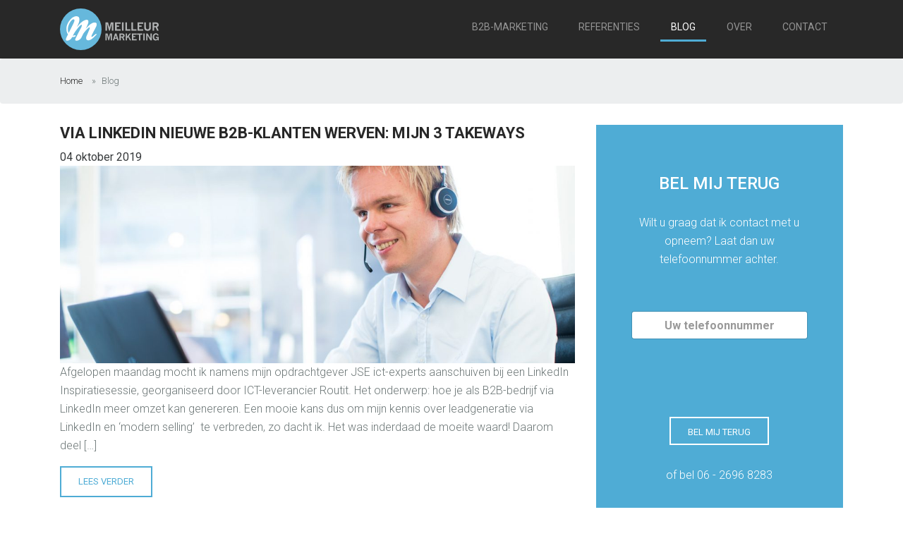

--- FILE ---
content_type: text/html; charset=UTF-8
request_url: https://meilleurmarketing.nl/nieuws/
body_size: 12487
content:
<!DOCTYPE html>
<html lang="nl-NL">
<head>
    <meta charset="UTF-8">
    <meta http-equiv="X-UA-Compatible" content="IE=edge, chrome=1">
    <meta name="viewport" content="width=device-width, initial-scale=1">
    <meta name="mobile-web-app-capable" content="yes">
    <meta name="apple-mobile-web-app-capable" content="yes">
    <meta name="apple-mobile-web-app-title" content="Meilleur Marketing - B2B-marketingbureau voor software- en ict-bedrijven">
    <link rel="profile" href="http://gmpg.org/xfn/11">
    <link rel="pingback" href="">
    <meta name='robots' content='index, follow, max-image-preview:large, max-snippet:-1, max-video-preview:-1' />

	<!-- This site is optimized with the Yoast SEO plugin v26.7 - https://yoast.com/wordpress/plugins/seo/ -->
	<title>Blog - Meilleur Marketing</title>
	<link rel="canonical" href="https://meilleurmarketing.nl/nieuws/" />
	<link rel="next" href="https://meilleurmarketing.nl/nieuws/page/2/" />
	<meta property="og:locale" content="nl_NL" />
	<meta property="og:type" content="article" />
	<meta property="og:title" content="Blog - Meilleur Marketing" />
	<meta property="og:description" content="[...]Read More..." />
	<meta property="og:url" content="https://meilleurmarketing.nl/nieuws/" />
	<meta property="og:site_name" content="Meilleur Marketing" />
	<meta property="og:image" content="https://meilleurmarketing.nl/wp-content/uploads/2016/08/martijn-meijer-b2b-marketing.jpg" />
	<meta property="og:image:width" content="1000" />
	<meta property="og:image:height" content="667" />
	<meta property="og:image:type" content="image/jpeg" />
	<meta name="twitter:card" content="summary_large_image" />
	<meta name="twitter:site" content="@MartijnMeijer" />
	<script type="application/ld+json" class="yoast-schema-graph">{"@context":"https://schema.org","@graph":[{"@type":["WebPage","CollectionPage"],"@id":"https://meilleurmarketing.nl/nieuws/","url":"https://meilleurmarketing.nl/nieuws/","name":"Blog - Meilleur Marketing","isPartOf":{"@id":"https://meilleurmarketing.nl/#website"},"datePublished":"2016-08-02T13:47:02+00:00","dateModified":"2018-06-04T19:14:23+00:00","breadcrumb":{"@id":"https://meilleurmarketing.nl/nieuws/#breadcrumb"},"inLanguage":"nl-NL"},{"@type":"BreadcrumbList","@id":"https://meilleurmarketing.nl/nieuws/#breadcrumb","itemListElement":[{"@type":"ListItem","position":1,"name":"Home","item":"https://meilleurmarketing.nl/"},{"@type":"ListItem","position":2,"name":"Blog"}]},{"@type":"WebSite","@id":"https://meilleurmarketing.nl/#website","url":"https://meilleurmarketing.nl/","name":"Meilleur Marketing","description":"B2B-marketingbureau voor software- en ict-bedrijven","potentialAction":[{"@type":"SearchAction","target":{"@type":"EntryPoint","urlTemplate":"https://meilleurmarketing.nl/?s={search_term_string}"},"query-input":{"@type":"PropertyValueSpecification","valueRequired":true,"valueName":"search_term_string"}}],"inLanguage":"nl-NL"}]}</script>
	<!-- / Yoast SEO plugin. -->


<link rel='dns-prefetch' href='//www.googletagmanager.com' />
<style id='wp-img-auto-sizes-contain-inline-css' type='text/css'>
img:is([sizes=auto i],[sizes^="auto," i]){contain-intrinsic-size:3000px 1500px}
/*# sourceURL=wp-img-auto-sizes-contain-inline-css */
</style>
<style id='wp-emoji-styles-inline-css' type='text/css'>

	img.wp-smiley, img.emoji {
		display: inline !important;
		border: none !important;
		box-shadow: none !important;
		height: 1em !important;
		width: 1em !important;
		margin: 0 0.07em !important;
		vertical-align: -0.1em !important;
		background: none !important;
		padding: 0 !important;
	}
/*# sourceURL=wp-emoji-styles-inline-css */
</style>
<style id='wp-block-library-inline-css' type='text/css'>
:root{--wp-block-synced-color:#7a00df;--wp-block-synced-color--rgb:122,0,223;--wp-bound-block-color:var(--wp-block-synced-color);--wp-editor-canvas-background:#ddd;--wp-admin-theme-color:#007cba;--wp-admin-theme-color--rgb:0,124,186;--wp-admin-theme-color-darker-10:#006ba1;--wp-admin-theme-color-darker-10--rgb:0,107,160.5;--wp-admin-theme-color-darker-20:#005a87;--wp-admin-theme-color-darker-20--rgb:0,90,135;--wp-admin-border-width-focus:2px}@media (min-resolution:192dpi){:root{--wp-admin-border-width-focus:1.5px}}.wp-element-button{cursor:pointer}:root .has-very-light-gray-background-color{background-color:#eee}:root .has-very-dark-gray-background-color{background-color:#313131}:root .has-very-light-gray-color{color:#eee}:root .has-very-dark-gray-color{color:#313131}:root .has-vivid-green-cyan-to-vivid-cyan-blue-gradient-background{background:linear-gradient(135deg,#00d084,#0693e3)}:root .has-purple-crush-gradient-background{background:linear-gradient(135deg,#34e2e4,#4721fb 50%,#ab1dfe)}:root .has-hazy-dawn-gradient-background{background:linear-gradient(135deg,#faaca8,#dad0ec)}:root .has-subdued-olive-gradient-background{background:linear-gradient(135deg,#fafae1,#67a671)}:root .has-atomic-cream-gradient-background{background:linear-gradient(135deg,#fdd79a,#004a59)}:root .has-nightshade-gradient-background{background:linear-gradient(135deg,#330968,#31cdcf)}:root .has-midnight-gradient-background{background:linear-gradient(135deg,#020381,#2874fc)}:root{--wp--preset--font-size--normal:16px;--wp--preset--font-size--huge:42px}.has-regular-font-size{font-size:1em}.has-larger-font-size{font-size:2.625em}.has-normal-font-size{font-size:var(--wp--preset--font-size--normal)}.has-huge-font-size{font-size:var(--wp--preset--font-size--huge)}.has-text-align-center{text-align:center}.has-text-align-left{text-align:left}.has-text-align-right{text-align:right}.has-fit-text{white-space:nowrap!important}#end-resizable-editor-section{display:none}.aligncenter{clear:both}.items-justified-left{justify-content:flex-start}.items-justified-center{justify-content:center}.items-justified-right{justify-content:flex-end}.items-justified-space-between{justify-content:space-between}.screen-reader-text{border:0;clip-path:inset(50%);height:1px;margin:-1px;overflow:hidden;padding:0;position:absolute;width:1px;word-wrap:normal!important}.screen-reader-text:focus{background-color:#ddd;clip-path:none;color:#444;display:block;font-size:1em;height:auto;left:5px;line-height:normal;padding:15px 23px 14px;text-decoration:none;top:5px;width:auto;z-index:100000}html :where(.has-border-color){border-style:solid}html :where([style*=border-top-color]){border-top-style:solid}html :where([style*=border-right-color]){border-right-style:solid}html :where([style*=border-bottom-color]){border-bottom-style:solid}html :where([style*=border-left-color]){border-left-style:solid}html :where([style*=border-width]){border-style:solid}html :where([style*=border-top-width]){border-top-style:solid}html :where([style*=border-right-width]){border-right-style:solid}html :where([style*=border-bottom-width]){border-bottom-style:solid}html :where([style*=border-left-width]){border-left-style:solid}html :where(img[class*=wp-image-]){height:auto;max-width:100%}:where(figure){margin:0 0 1em}html :where(.is-position-sticky){--wp-admin--admin-bar--position-offset:var(--wp-admin--admin-bar--height,0px)}@media screen and (max-width:600px){html :where(.is-position-sticky){--wp-admin--admin-bar--position-offset:0px}}
/*wp_block_styles_on_demand_placeholder:69738a0ca757f*/
/*# sourceURL=wp-block-library-inline-css */
</style>
<style id='classic-theme-styles-inline-css' type='text/css'>
/*! This file is auto-generated */
.wp-block-button__link{color:#fff;background-color:#32373c;border-radius:9999px;box-shadow:none;text-decoration:none;padding:calc(.667em + 2px) calc(1.333em + 2px);font-size:1.125em}.wp-block-file__button{background:#32373c;color:#fff;text-decoration:none}
/*# sourceURL=/wp-includes/css/classic-themes.min.css */
</style>
<link rel='stylesheet' id='contact-form-7-css' href='https://meilleurmarketing.nl/wp-content/plugins/contact-form-7/includes/css/styles.css?ver=6.1.4' type='text/css' media='all' />
<link rel='stylesheet' id='style1-css' href='https://meilleurmarketing.nl/wp-content/plugins/epa-gdpr-cookie-consent/css/style.css?ver=6.9' type='text/css' media='all' />
<link rel='stylesheet' id='understrap-styles-css' href='https://meilleurmarketing.nl/wp-content/themes/meilleur/css/theme.min.css?ver=0.4.6' type='text/css' media='all' />
<script type="text/javascript" id="altcha-widget-custom-options-js-after">
/* <![CDATA[ */
(() => { window.ALTCHA_WIDGET_ATTRS = {"challengeurl":"https:\/\/meilleurmarketing.nl\/wp-json\/altcha\/v1\/challenge","strings":"{\"error\":\"Verificatie mislukt. Probeer het later opnieuw.\",\"footer\":\"Beveiligd door <a href=\\\"https:\\\/\\\/altcha.org\\\/\\\" target=\\\"_blank\\\">ALTCHA<\\\/a>\",\"label\":\"Ik ben geen robot\",\"verified\":\"Geverifieerd\",\"verifying\":\"Bezig met verifi\\u00ebren...\",\"waitAlert\":\"Bezig met verifi\\u00ebren... even geduld a.u.b.\"}","auto":"onfocus","floating":"auto","hidefooter":"1"}; })();
//# sourceURL=altcha-widget-custom-options-js-after
/* ]]> */
</script>
<script type="text/javascript" src="https://meilleurmarketing.nl/wp-includes/js/jquery/jquery.min.js?ver=3.7.1" id="jquery-core-js"></script>
<script type="text/javascript" src="https://meilleurmarketing.nl/wp-includes/js/jquery/jquery-migrate.min.js?ver=3.4.1" id="jquery-migrate-js"></script>
<link rel="https://api.w.org/" href="https://meilleurmarketing.nl/wp-json/" /><meta name="generator" content="Site Kit by Google 1.170.0" /><link rel="icon" href="https://meilleurmarketing.nl/wp-content/uploads/2016/11/cropped-Logo_Meilleur_Marketing_M_medium-32x32.jpg" sizes="32x32" />
<link rel="icon" href="https://meilleurmarketing.nl/wp-content/uploads/2016/11/cropped-Logo_Meilleur_Marketing_M_medium-192x192.jpg" sizes="192x192" />
<link rel="apple-touch-icon" href="https://meilleurmarketing.nl/wp-content/uploads/2016/11/cropped-Logo_Meilleur_Marketing_M_medium-180x180.jpg" />
<meta name="msapplication-TileImage" content="https://meilleurmarketing.nl/wp-content/uploads/2016/11/cropped-Logo_Meilleur_Marketing_M_medium-270x270.jpg" />

	
<!-- Google Tag Manager -->
<script>(function(w,d,s,l,i){w[l]=w[l]||[];w[l].push({'gtm.start':
new Date().getTime(),event:'gtm.js'});var f=d.getElementsByTagName(s)[0],
j=d.createElement(s),dl=l!='dataLayer'?'&l='+l:'';j.async=true;j.src=
'https://www.googletagmanager.com/gtm.js?id='+i+dl;f.parentNode.insertBefore(j,f);
})(window,document,'script','dataLayer','GTM-5FG37JN');</script>
<!-- End Google Tag Manager -->

	
    <!-- Hotjar Tracking Code for meilleurmarketing.nl -->
    <script data-cookieconsent="functional">
        (function(h,o,t,j,a,r){
            h.hj=h.hj||function(){(h.hj.q=h.hj.q||[]).push(arguments)};
            h._hjSettings={hjid:556238,hjsv:5};
            a=o.getElementsByTagName('head')[0];
            r=o.createElement('script');r.async=1;
            r.src=t+h._hjSettings.hjid+j+h._hjSettings.hjsv;
            a.appendChild(r);
        })(window,document,'//static.hotjar.com/c/hotjar-','.js?sv=');
    </script>
</head>

<body class="blog wp-theme-meilleur hfeed">

	
<!-- Google Tag Manager (noscript) -->
<noscript><iframe src="https://www.googletagmanager.com/ns.html?id=GTM-5FG37JN"
height="0" width="0" style="display:none;visibility:hidden"></iframe></noscript>
<!-- End Google Tag Manager (noscript) -->

	
<div id="page" class="hfeed site">
    <!-- ******************* The Navbar Area ******************* -->
    <div class="wrapper-fluid wrapper-navbar" id="wrapper-navbar">
        <a class="skip-link screen-reader-text sr-only" href="#content">Skip to content</a>
        <nav class="navbar navbar-dark bg-inverse site-navigation" itemscope="itemscope" itemtype="http://schema.org/SiteNavigationElement">
            <div class="container">
                <div class="navbar-header">
                    <!-- .navbar-toggle is used as the toggle for collapsed navbar content -->
                      <button class="navbar-toggle hidden-lg-up" type="button" data-toggle="collapse" data-target=".exCollapsingNavbar">
                        <span class="sr-only">Toggle navigation</span>
                        <span class="icon-bar"></span>
                        <span class="icon-bar"></span>
                        <span class="icon-bar"></span>
                      </button>
                    <!-- Your site title as branding in the menu -->
                    <a class="navbar-brand logo" href="https://meilleurmarketing.nl/" title="Meilleur Marketing" rel="home"><img src="https://meilleurmarketing.nl/wp-content/themes/meilleur/images/LogoMeilleur.svg" /></a>
                </div>
                <!-- The WordPress Menu goes here -->
                <div class="collapse navbar-toggleable-md exCollapsingNavbar"><ul id="main-menu" class="nav navbar-nav"><li id="menu-item-202" class="menu-item menu-item-type-post_type menu-item-object-page nav-item menu-item-202"><a title="B2B-Marketing" href="https://meilleurmarketing.nl/b2b-marketing/" class="nav-link">B2B-Marketing</a></li>
<li id="menu-item-203" class="menu-item menu-item-type-post_type menu-item-object-page nav-item menu-item-203"><a title="Referenties" href="https://meilleurmarketing.nl/klanten/" class="nav-link">Referenties</a></li>
<li id="menu-item-58" class="menu-item menu-item-type-post_type menu-item-object-page current-menu-item page_item page-item-10 current_page_item current_page_parent nav-item menu-item-58 active"><a title="Blog" href="https://meilleurmarketing.nl/nieuws/" class="nav-link">Blog</a></li>
<li id="menu-item-145" class="menu-item menu-item-type-post_type menu-item-object-page nav-item menu-item-145"><a title="Over" href="https://meilleurmarketing.nl/over/" class="nav-link">Over</a></li>
<li id="menu-item-50" class="menu-item menu-item-type-post_type menu-item-object-page nav-item menu-item-50"><a title="Contact" href="https://meilleurmarketing.nl/contact/" class="nav-link">Contact</a></li>
</ul></div>            </div> <!-- .container -->
        </nav><!-- .site-navigation -->
        <div class="wrapper-fluid breadcrumb"><div class="container"><p id="breadcrumbs"><span><span><a href="https://meilleurmarketing.nl/">Home</a></span> » <span class="breadcrumb_last" aria-current="page">Blog</span></span></p></div></div>    </div><!-- .wrapper-navbar end -->







    
    <div class="wrapper" id="wrapper-index">
        
	   <div id="content" class="container">

            <div class="row">
           
    	       <div id="primary" class="col-md-8 content-area">

                     <main id="main" class="site-main" role="main">
                    
                    
                        
                        
                                
<article id="post-1285" class="post-1285 post type-post status-publish format-standard has-post-thumbnail hentry category-uncategorized tag-acquisitie tag-leads tag-linkedin tag-salesleads">
    
	<header class="entry-header">
        
		<h2 class="entry-title"><a href="https://meilleurmarketing.nl/2019/10/04/via-linkedin-nieuwe-b2b-klanten-werven-3-takeways/" rel="bookmark">Via LinkedIn nieuwe B2B-klanten werven: mijn 3 takeways</a></h2>
		
			<div class="entry-meta">
				<span class="posted-on"><time class="entry-date published" datetime="2019-10-04T11:58:20+01:00">04 oktober 2019</time></span>			</div><!-- .entry-meta -->

		        
	</header><!-- .entry-header -->

        <div class="post-image" style="background-image: url('https://meilleurmarketing.nl/wp-content/uploads/2019/10/martijn-meijer-linkedin-sales-navigator-lores-e1570186282226-1151x600.jpg')"></div>
    
		<div class="entry-content">

	            <p>Afgelopen maandag mocht ik namens mijn opdrachtgever JSE ict-experts aanschuiven bij een LinkedIn Inspiratiesessie, georganiseerd door ICT-leverancier Routit. Het onderwerp: hoe je als B2B-bedrijf via LinkedIn meer omzet kan genereren. Een mooie kans dus om mijn kennis over leadgeneratie via LinkedIn en ‘modern selling’  te verbreden, zo dacht ik. Het was inderdaad de moeite waard! Daarom deel [&#8230;]</p>
<p><a class="understrap-read-more-link" href="https://meilleurmarketing.nl/2019/10/04/via-linkedin-nieuwe-b2b-klanten-werven-3-takeways/">Read More&#8230;</a></p>

				        
		</div><!-- .entry-content -->

<!--	<footer class="entry-footer">-->
<!---->
<!--		--><!---->
	<!--</footer> .entry-footer -->
    
</article><!-- #post-## -->
                        
                                
<article id="post-579" class="post-579 post type-post status-publish format-standard has-post-thumbnail hentry category-uncategorized">
    
	<header class="entry-header">
        
		<h2 class="entry-title"><a href="https://meilleurmarketing.nl/2016/10/04/zoekmachine-optimalisatie-voor-b2b-bedrijven/" rel="bookmark">Zoekmachine-optimalisatie voor b2b-bedrijven</a></h2>
		
			<div class="entry-meta">
				<span class="posted-on"><time class="entry-date published" datetime="2016-10-04T09:11:02+01:00">04 oktober 2016</time></span>			</div><!-- .entry-meta -->

		        
	</header><!-- .entry-header -->

        <div class="post-image" style="background-image: url('https://meilleurmarketing.nl/wp-content/uploads/2016/08/martijn-meijer-b2b-marketing-900x600.jpg')"></div>
    
		<div class="entry-content">

	            <p>Zoekmachine-optimalisatie van een website is een effectief middel om meer leads te genereren via internet. Ook voor b2b-bedrijven! In de loop der jaren heb ik me gespecialiseerd in zoekmachine-optimalisatie, ook wel search engine optimization of SEO genoemd. SEO online marketing Zoekmachine-optimalisatie is een niet te missen onderdeel van online marketing. Websites van bedrijven die niet actief bezig zijn met [&#8230;]</p>
<p><a class="understrap-read-more-link" href="https://meilleurmarketing.nl/2016/10/04/zoekmachine-optimalisatie-voor-b2b-bedrijven/">Read More&#8230;</a></p>

				        
		</div><!-- .entry-content -->

<!--	<footer class="entry-footer">-->
<!---->
<!--		--><!---->
	<!--</footer> .entry-footer -->
    
</article><!-- #post-## -->
                        
                                
<article id="post-318" class="post-318 post type-post status-publish format-standard has-post-thumbnail hentry category-uncategorized">
    
	<header class="entry-header">
        
		<h2 class="entry-title"><a href="https://meilleurmarketing.nl/2013/06/03/haal-meer-klantcase-4-gouden-tips/" rel="bookmark">Haal meer uit je klantcase met deze 4 gouden tips</a></h2>
		
			<div class="entry-meta">
				<span class="posted-on"><time class="entry-date published" datetime="2013-06-03T08:13:00+01:00">03 juni 2013</time></span>			</div><!-- .entry-meta -->

		        
	</header><!-- .entry-header -->

        <div class="post-image" style="background-image: url('https://meilleurmarketing.nl/wp-content/uploads/2016/08/martijn-meijer-b2b-marketing-900x600.jpg')"></div>
    
		<div class="entry-content">

	            <p>De klantcase is bij B2B-bedrijven een populaire manier om een product of dienst in de schijnwerpers te zetten. Maar hoewel het maken van een goede klantcase met de nodige inspanningen gepaard gaat, zie je vaak dat er daarna niet veel meer mee gebeurt. Terwijl een klantcase (ook wel succesverhaal, success story of case study genoemd) [&#8230;]</p>
<p><a class="understrap-read-more-link" href="https://meilleurmarketing.nl/2013/06/03/haal-meer-klantcase-4-gouden-tips/">Read More&#8230;</a></p>

				        
		</div><!-- .entry-content -->

<!--	<footer class="entry-footer">-->
<!---->
<!--		--><!---->
	<!--</footer> .entry-footer -->
    
</article><!-- #post-## -->
                        
                                
<article id="post-314" class="post-314 post type-post status-publish format-standard hentry category-uncategorized">
    
	<header class="entry-header">
        
		<h2 class="entry-title"><a href="https://meilleurmarketing.nl/2013/03/25/10-tips-meer-volgers-op-twitter/" rel="bookmark">10 tips voor meer volgers op Twitter</a></h2>
		
			<div class="entry-meta">
				<span class="posted-on"><time class="entry-date published" datetime="2013-03-25T07:38:54+01:00">25 maart 2013</time></span>			</div><!-- .entry-meta -->

		        
	</header><!-- .entry-header -->

        <div class="post-image" style="background-image: url('')"></div>
    
		<div class="entry-content">

	            <p>Hoe kan je meer Twitter volgers krijgen? Deze vraag komt vaak voorbij bij het zakelijk twitteren. Steeds meer bedrijven spannen zich in om interessante, relevante content te delen via social media zoals Twitter. Dan zou het toch fijn zijn als deze content wordt opgemerkt door zoveel mogelijk geïnteresseerde mensen. Meer Twitter volgers Veel B2B bedrijven [&#8230;]</p>
<p><a class="understrap-read-more-link" href="https://meilleurmarketing.nl/2013/03/25/10-tips-meer-volgers-op-twitter/">Read More&#8230;</a></p>

				        
		</div><!-- .entry-content -->

<!--	<footer class="entry-footer">-->
<!---->
<!--		--><!---->
	<!--</footer> .entry-footer -->
    
</article><!-- #post-## -->
                        
                                
<article id="post-310" class="post-310 post type-post status-publish format-standard hentry category-uncategorized">
    
	<header class="entry-header">
        
		<h2 class="entry-title"><a href="https://meilleurmarketing.nl/2013/03/02/6-handige-tips-referral-marketing-werkt/" rel="bookmark">6 handige tips voor referral marketing die werkt!</a></h2>
		
			<div class="entry-meta">
				<span class="posted-on"><time class="entry-date published" datetime="2013-03-02T07:35:02+01:00">02 maart 2013</time></span>			</div><!-- .entry-meta -->

		        
	</header><!-- .entry-header -->

        <div class="post-image" style="background-image: url('')"></div>
    
		<div class="entry-content">

	            <p>Veel bedrijven vinden het lastig om referral marketing toe te passen in hun B2B-marketing en verkoopproces. In mijn blog over het waarom van referral marketing stelde ik dat deze marketingstrategie een geweldige ROI kan opleveren. Daarom deze 6 tips en trucs voor referral marketing, zodat jouw bedrijf ook meer kan halen uit je tevreden klanten! 1. Maak een [&#8230;]</p>
<p><a class="understrap-read-more-link" href="https://meilleurmarketing.nl/2013/03/02/6-handige-tips-referral-marketing-werkt/">Read More&#8230;</a></p>

				        
		</div><!-- .entry-content -->

<!--	<footer class="entry-footer">-->
<!---->
<!--		--><!---->
	<!--</footer> .entry-footer -->
    
</article><!-- #post-## -->
                        
                                
<article id="post-305" class="post-305 post type-post status-publish format-standard hentry category-uncategorized">
    
	<header class="entry-header">
        
		<h2 class="entry-title"><a href="https://meilleurmarketing.nl/2013/03/01/haal-meer-tevreden-klanten-referral-marketing/" rel="bookmark">Haal meer uit tevreden klanten met referral marketing</a></h2>
		
			<div class="entry-meta">
				<span class="posted-on"><time class="entry-date published" datetime="2013-03-01T07:30:47+01:00">01 maart 2013</time></span>			</div><!-- .entry-meta -->

		        
	</header><!-- .entry-header -->

        <div class="post-image" style="background-image: url('')"></div>
    
		<div class="entry-content">

	            <p>Bedrijven prijzen zich vaak gelukkig met een hoge klanttevredenheid. Logisch, zakelijke klanten die tevreden zijn, zijn vaak loyaal en dragen duurzaam bij aan de omzet. Maar je kan meer uit tevreden klanten halen! Referral marketing is hiervoor een uitstekende aanpak. Onlangs heb ik me meer verdiept in dit onderwerp, onder meer met het praktische boekje [&#8230;]</p>
<p><a class="understrap-read-more-link" href="https://meilleurmarketing.nl/2013/03/01/haal-meer-tevreden-klanten-referral-marketing/">Read More&#8230;</a></p>

				        
		</div><!-- .entry-content -->

<!--	<footer class="entry-footer">-->
<!---->
<!--		--><!---->
	<!--</footer> .entry-footer -->
    
</article><!-- #post-## -->
                        
                                
<article id="post-292" class="post-292 post type-post status-publish format-standard has-post-thumbnail hentry category-uncategorized">
    
	<header class="entry-header">
        
		<h2 class="entry-title"><a href="https://meilleurmarketing.nl/2013/01/25/de-waardepropositie-van-de-kunstenaar/" rel="bookmark">De waardepropositie van de kunstenaar</a></h2>
		
			<div class="entry-meta">
				<span class="posted-on"><time class="entry-date published" datetime="2013-01-25T06:15:11+01:00">25 januari 2013</time></span>			</div><!-- .entry-meta -->

		        
	</header><!-- .entry-header -->

        <div class="post-image" style="background-image: url('https://meilleurmarketing.nl/wp-content/uploads/2017/02/pak-aan-arjo-klamer.png')"></div>
    
		<div class="entry-content">

	            <p>Door de korting op subsidies worden kunstenaars en culturele instellingen gedwongen om na te denken over hoe zij hun activiteiten in de toekomst kunnen blijven bekostigen. Een oplossing kan zijn dat kunstenaars en culturele instellingen meer aansluiting zoeken bij hun ambassadeurs, donateurs en vrijwilligers, en dat zij zich bewust worden van de waarden die zij [&#8230;]</p>
<p><a class="understrap-read-more-link" href="https://meilleurmarketing.nl/2013/01/25/de-waardepropositie-van-de-kunstenaar/">Read More&#8230;</a></p>

				        
		</div><!-- .entry-content -->

<!--	<footer class="entry-footer">-->
<!---->
<!--		--><!---->
	<!--</footer> .entry-footer -->
    
</article><!-- #post-## -->
                        
                                
<article id="post-285" class="post-285 post type-post status-publish format-standard has-post-thumbnail hentry category-uncategorized">
    
	<header class="entry-header">
        
		<h2 class="entry-title"><a href="https://meilleurmarketing.nl/2011/11/03/flip-the-funnel-met-joseph-jaffe/" rel="bookmark">Flip the Funnel met Joseph Jaffe</a></h2>
		
			<div class="entry-meta">
				<span class="posted-on"><time class="entry-date published" datetime="2011-11-03T06:08:17+01:00">03 november 2011</time></span>			</div><!-- .entry-meta -->

		        
	</header><!-- .entry-header -->

        <div class="post-image" style="background-image: url('https://meilleurmarketing.nl/wp-content/uploads/2011/11/flip-funnel-joseph-jaffe.jpg')"></div>
    
		<div class="entry-content">

	            <p>Mijn vierde blog over het Nima-congres The Social Experiment 2011 gaat over de sessie van Joseph Jaffe, een bekende Amerikaanse marketingconsultant en schrijver van het boek Flip the Funnel. Jaffe hield een inspirerend betoog over referentiemarketing, waarbij je je klanten mobiliseert als pleitbezorger voor jouw merk. Weinig aandacht voor klanten Bij veel bedrijven staat het percentage van de [&#8230;]</p>
<p><a class="understrap-read-more-link" href="https://meilleurmarketing.nl/2011/11/03/flip-the-funnel-met-joseph-jaffe/">Read More&#8230;</a></p>

				        
		</div><!-- .entry-content -->

<!--	<footer class="entry-footer">-->
<!---->
<!--		--><!---->
	<!--</footer> .entry-footer -->
    
</article><!-- #post-## -->
                        
                                
<article id="post-280" class="post-280 post type-post status-publish format-standard hentry category-uncategorized">
    
	<header class="entry-header">
        
		<h2 class="entry-title"><a href="https://meilleurmarketing.nl/2011/10/26/meer-vertrouwen-met-influencer-marketing/" rel="bookmark">Meer vertrouwen met Influencer Marketing</a></h2>
		
			<div class="entry-meta">
				<span class="posted-on"><time class="entry-date published" datetime="2011-10-26T05:59:43+01:00">26 oktober 2011</time></span>			</div><!-- .entry-meta -->

		        
	</header><!-- .entry-header -->

        <div class="post-image" style="background-image: url('')"></div>
    
		<div class="entry-content">

	            <p>De eerste parallelle sessie die ik tijdens The Social Experiment bijwoonde was de workshop Influencer Marketing, verzorgd door John Meulemans van 3sixtyfive. In dit verslag leg ik uit waarom Influencer Marketing volgens Meulemans een boost kan geven aan conversaties rondom jouw merk.. Influencers en hotspots Influencers of beïnvloeders zijn mensen die het vertrouwen hebben van het publiek. Zij hebben autoriteit [&#8230;]</p>
<p><a class="understrap-read-more-link" href="https://meilleurmarketing.nl/2011/10/26/meer-vertrouwen-met-influencer-marketing/">Read More&#8230;</a></p>

				        
		</div><!-- .entry-content -->

<!--	<footer class="entry-footer">-->
<!---->
<!--		--><!---->
	<!--</footer> .entry-footer -->
    
</article><!-- #post-## -->
                        
                                
<article id="post-177" class="post-177 post type-post status-publish format-standard has-post-thumbnail hentry category-uncategorized tag-groundswell tag-social-media tag-social-technographics">
    
	<header class="entry-header">
        
		<h2 class="entry-title"><a href="https://meilleurmarketing.nl/2011/10/15/reinke-reitsma-forrester-social-media-rules-of-engagement/" rel="bookmark">Social Media Rules of Engagement</a></h2>
		
			<div class="entry-meta">
				<span class="posted-on"><time class="entry-date published" datetime="2011-10-15T15:25:37+01:00">15 oktober 2011</time></span>			</div><!-- .entry-meta -->

		        
	</header><!-- .entry-header -->

        <div class="post-image" style="background-image: url('https://meilleurmarketing.nl/wp-content/uploads/2016/12/social-media-rules-engagement-868x600.jpg')"></div>
    
		<div class="entry-content">

	            <p>Na de openingspresentatie van Steven Van Belleghem was het de beurt aan Reineke Reitsma van Forrester om het publiek van The Social Experiment iets bij te brengen over de do’s en don’ts van social media. Like us on Facebook Merken roepen en masse om het hardst om hen leuk te gaan vinden op Facebook. Ze zijn zo druk met [&#8230;]</p>
<p><a class="understrap-read-more-link" href="https://meilleurmarketing.nl/2011/10/15/reinke-reitsma-forrester-social-media-rules-of-engagement/">Read More&#8230;</a></p>

				        
		</div><!-- .entry-content -->

<!--	<footer class="entry-footer">-->
<!---->
<!--		--><!---->
	<!--</footer> .entry-footer -->
    
</article><!-- #post-## -->
                                                
                        
	<nav class="navigation posts-navigation" aria-label="Berichten">
		<h2 class="screen-reader-text">Berichten navigatie</h2>
		<div class="nav-links"><div class="nav-previous"><a href="https://meilleurmarketing.nl/nieuws/page/2/" >Oudere berichten</a></div></div>
	</nav>                        
                                            
                    </main><!-- #main -->
                   
    	       </div><!-- #primary -->
        
            
<div id="secondary" class="col-md-12 col-lg-4 widget-area" role="complementary">


	<aside id="text-4" class="widget-odd widget-last widget-first widget-1 widget widget_text">			<div class="textwidget"><div class="widget call-me-back">
<h3>Bel mij terug</h3>
<p>Wilt u graag dat ik contact met u opneem? Laat dan uw telefoonnummer achter.</p>

<div class="wpcf7 no-js" id="wpcf7-f236-o1" lang="nl-NL" dir="ltr" data-wpcf7-id="236">
<div class="screen-reader-response"><p role="status" aria-live="polite" aria-atomic="true"></p> <ul></ul></div>
<form action="/nieuws/#wpcf7-f236-o1" method="post" class="wpcf7-form init" aria-label="Contactformulier" novalidate="novalidate" data-status="init">
<fieldset class="hidden-fields-container"><input type="hidden" name="_wpcf7" value="236" /><input type="hidden" name="_wpcf7_version" value="6.1.4" /><input type="hidden" name="_wpcf7_locale" value="nl_NL" /><input type="hidden" name="_wpcf7_unit_tag" value="wpcf7-f236-o1" /><input type="hidden" name="_wpcf7_container_post" value="0" /><input type="hidden" name="_wpcf7_posted_data_hash" value="" />
</fieldset>
<p><span class="wpcf7-form-control-wrap" data-name="phonenumber"><input size="40" maxlength="400" class="wpcf7-form-control wpcf7-tel wpcf7-validates-as-required wpcf7-text wpcf7-validates-as-tel form-control" id="phonenumber" aria-required="true" aria-invalid="false" placeholder="Uw telefoonnummer" value="" type="tel" name="phonenumber" /></span><br />
<div class="altcha-widget-wrap"><altcha-widget challengeurl="https://meilleurmarketing.nl/wp-json/altcha/v1/challenge" strings="{&quot;error&quot;:&quot;Verificatie mislukt. Probeer het later opnieuw.&quot;,&quot;footer&quot;:&quot;Beveiligd door &lt;a href=\&quot;https:\/\/altcha.org\/\&quot; target=\&quot;_blank\&quot;&gt;ALTCHA&lt;\/a&gt;&quot;,&quot;label&quot;:&quot;Ik ben geen robot&quot;,&quot;verified&quot;:&quot;Geverifieerd&quot;,&quot;verifying&quot;:&quot;Bezig met verifi\u00ebren...&quot;,&quot;waitAlert&quot;:&quot;Bezig met verifi\u00ebren... even geduld a.u.b.&quot;}" auto="onfocus" floating="auto" hidefooter="1"></altcha-widget><noscript><div class="altcha-no-javascript">This form requires JavaScript!</div></noscript></div><br />
<div class="altcha-widget-wrap"><altcha-widget challengeurl="https://meilleurmarketing.nl/wp-json/altcha/v1/challenge" strings="{&quot;error&quot;:&quot;Verificatie mislukt. Probeer het later opnieuw.&quot;,&quot;footer&quot;:&quot;Beveiligd door &lt;a href=\&quot;https:\/\/altcha.org\/\&quot; target=\&quot;_blank\&quot;&gt;ALTCHA&lt;\/a&gt;&quot;,&quot;label&quot;:&quot;Ik ben geen robot&quot;,&quot;verified&quot;:&quot;Geverifieerd&quot;,&quot;verifying&quot;:&quot;Bezig met verifi\u00ebren...&quot;,&quot;waitAlert&quot;:&quot;Bezig met verifi\u00ebren... even geduld a.u.b.&quot;}" auto="onfocus" floating="auto" hidefooter="1"></altcha-widget><noscript><div class="altcha-no-javascript">This form requires JavaScript!</div></noscript></div><input class="wpcf7-form-control wpcf7-submit has-spinner btn btn-lg btn-call-me" type="submit" value="Bel mij terug" />
</p><div class="wpcf7-response-output" aria-hidden="true"></div>
</form>
</div>

<p>of bel
<a class="call-me" href="tel:0624334342">06  - 2696 8283</a>
</p>
</div></div>
		</aside>
<!--	<div class="widget contactform-sidebar">-->
<!--		<h3>Contactformulier</h3>-->
<!--		--><!--	</div>-->
	
</div><!-- #secondary -->

            </div><!-- .row -->
           
       </div><!-- Container end -->
        
    </div><!-- Wrapper end -->



<div class="wrapper" id="wrapper-footer-full">

	<div class="">

		<div class="container site-footer">

			<div class="hidden-xs-down col-xs-12 col-md-6 col-lg-3">
				<a class="logo" href="https://meilleurmarketing.nl/" title="Meilleur Marketing" rel="home">
					<img src="https://meilleurmarketing.nl/wp-content/themes/meilleur/images/LogoMeilleur.svg" />
				</a>
				<div class="logo" style="margin-top:20px;">
					<img src="https://meilleurmarketing.nl/wp-content/themes/meilleur/images/partner-badge-leadinfo.webp" alt="partner van Leadinfo">
				</div>
			</div>
			<div class="col-xs-12 col-md-6 col-lg-3">
				<h4>Meilleur Marketing</h4>
				<p>Bouwstraat 4<br>
					7462 AZ Rijssen<br />
					Telefoon:  06 - 2696 8283<br />
				E-mail: info@meilleurmarketing.nl</p>
			</div>
			<div class="col-xs-12 col-md-6 col-lg-3">
				<h4>Social Media</h4>
				<div class="menu-footer_social_media-container"><ul id="menu-footer_social_media" class="menu"><li id="menu-item-29" class="menu-item menu-item-type-custom menu-item-object-custom menu-item-29"><a href="https://twitter.com/MartijnMeijer">Twitter</a></li>
					<li id="menu-item-31" class="menu-item menu-item-type-custom menu-item-object-custom menu-item-31"><a href="https://nl.linkedin.com/in/martijnmeijer77">Mijn LinkedIn-profiel</a></li>
				</ul></div>                </div>
				<div class="col-xs-12 col-md-6 col-lg-3">
					<h4>Algemeen</h4>
					<div class="menu-footer-algemeen-container"><ul id="menu-footer-algemeen" class="menu"><li id="menu-item-68" class="menu-item menu-item-type-post_type menu-item-object-page menu-item-68"><a href="https://meilleurmarketing.nl/b2b-marketing/">B2B-marketing</a></li>
						<li id="menu-item-148" class="menu-item menu-item-type-post_type menu-item-object-page menu-item-148"><a href="https://meilleurmarketing.nl/strategie/online/">Online marketing</a></li>
						<li id="menu-item-149" class="menu-item menu-item-type-post_type menu-item-object-page menu-item-149"><a href="https://meilleurmarketing.nl/strategie/product-marketing/">Product marketing</a></li>
						<li id="menu-item-28" class="menu-item menu-item-type-post_type menu-item-object-page menu-item-28"><a href="https://meilleurmarketing.nl/regievoering/leadgeneratie/">Leadgeneratie</a></li>
						<li id="menu-item-215" class="menu-item menu-item-type-post_type menu-item-object-page menu-item-215"><a href="https://meilleurmarketing.nl/klanten/">Referenties</a></li>
						<li id="menu-item-150" class="menu-item menu-item-type-post_type menu-item-object-page menu-item-150"><a href="https://meilleurmarketing.nl/over/">Over Meilleur Marketing</a></li>
					</ul></div>                </div>


				</div>

			</div>

		</div>

<div class="container" id="wrapper-footer">
	<div class="site-info">
		<i class="fa fa-code" aria-hidden="true"></i> met <i class="fa fa-heart" aria-hidden="true"></i> gemaakt door Epartment Ecommerce B.V. <i class="fa fa-copyright" aria-hidden="true"></i> 2026	</div>
</div>

</div><!-- #page -->

<script type="speculationrules">
{"prefetch":[{"source":"document","where":{"and":[{"href_matches":"/*"},{"not":{"href_matches":["/wp-*.php","/wp-admin/*","/wp-content/uploads/*","/wp-content/*","/wp-content/plugins/*","/wp-content/themes/meilleur/*","/*\\?(.+)"]}},{"not":{"selector_matches":"a[rel~=\"nofollow\"]"}},{"not":{"selector_matches":".no-prefetch, .no-prefetch a"}}]},"eagerness":"conservative"}]}
</script>
    <style>.login #cookieconsent, .cookie-notice { display: none; }</style>
    <div class="cookie-notice hidden">
        <div class="cookie-notice-text">
            Mogen we tracking- en socialmedia-<a class="cookieToggle">cookies</a> plaatsen?
        </div>
        <a class="btn" onclick="saveCookiePreferencesAll()"><i class="fa fa-check"></i> accepteren</a>
        <a class="no-thank-you-btn" onclick="saveCookiePreferencesNoThankYou()">Nee, bedankt</a>
    </div>
    <div id="cookieconsent">
        <div class="cc-content">
            <div class="cc-header">
                <div class="cc-header-left">
                    <div class="h3 cc-title"><span class="title-text">Cookie-instellingen</span></div>
                    <div class="cc-intro">
                        Fijn dat u er bent! We informeren u graag zo optimaal mogelijk en gebruiken hiervoor cookies. Stel ze hieronder naar wens in. Deze instellingen kunt u altijd weer wijzigen.                    </div>
                </div>
                <div class="cc-header-right">
                    <img src="https://meilleurmarketing.nl/wp-content/plugins/epa-gdpr-cookie-consent/resources/templates/../../images/cookie.jpg" />
                </div>
                <a class="cc-close-modal">x</a>
            </div>
            <ul class="cc-options">
                                    <li>
                        <input type="checkbox" id="cc_type_functional" name="functional" value="1" disabled="disabled"  checked="checked">
                        <label for="cc_type_functional">
                            <div class="cc-option-title">
                                Functionele cookies                            </div>
                            <p>Functionele cookies zijn nodig om de website van Meilleur Marketing goed te laten functioneren.</p>
                        </label>
                    </li>
                                                    <li>
                        <input type="checkbox" id="cc_type_analytics" name="analytics" value="1"  checked="checked"  disabled >
                        <label for="cc_type_analytics">
                            <div class="cc-option-title">
                                Analytische cookies                            </div>
                            <p>Analytische cookies helpen ons de website te verbeteren; deze gegevens worden geanonimiseerd verzameld en niet extern gedeeld (zie privacyverklaring).</p>
                        </label>
                    </li>
                                                    <li>
                        <input type="checkbox" id="cc_type_marketing" name="marketing" value="1" >
                        <label for="cc_type_marketing">
                            <div class="cc-option-title">
                                Tracking-cookies                            </div>
                            <p>Zo kunnen wij informatie met u delen die is afgestemd op uw voorkeuren, dus waar u écht iets aan heeft.</p>
                        </label>
                    </li>
                                                    <li>
                        <input type="checkbox" id="cc_type_social" name="social" value="1" >
                        <label for="cc_type_social">
                            <div class="cc-option-title">
                                Socialmedia-cookies                            </div>
                            <p>Op deze website delen we content van sociale netwerken en kunt u zelf content delen. Hiervoor zijn socialmedia-cookies nodig. Deze optie staat bij ons standaard uit, tenzij u anders wenst.</p>
                        </label>
                    </li>
                            </ul>
            <div class="cc-footer">
                <button type="button" class="button btn btn-primary btn-cc-save" onclick="saveCookiePreferences()">Instellingen opslaan</button>
                <div class="cc-links">
                                            <a class="cc-link" href="https://meilleurmarketing.nl/privacy-cookieverklaring/">Privacyverklaring</a>
                                                                            </div>
            </div>
        </div>
    </div>
<script type="text/javascript" src="https://meilleurmarketing.nl/wp-content/plugins/epa-gdpr-cookie-consent/resources/../js/cookieconsent/js.cookie.js"></script>
<script type="text/javascript">
    jQuery(document).ready(function() {
        cookieLib = Cookies.noConflict();


        var ccCookiePrefs = cookieLib.getJSON('cc-cookie-prefs');

        jQuery('.main-website-wrapper').on('click', function() {
                jQuery('#cookieconsent').removeClass('open');
        });

        jQuery('.cc-close-modal').on('click', function() {
                jQuery('#cookieconsent').removeClass('open');
        });

        jQuery('.cookieToggle').on('click',function() {
            setTimeout(function(){
                jQuery('#cookieconsent').addClass('open');
            }, 50);
        });

        jQuery('.cookie-setting-toggler').on('click',function() {
            setTimeout(function(){
                jQuery('#cookieconsent').addClass('open');
            }, 50);
        });
       
        

        if (!ccCookiePrefs) jQuery('.cookie-notice').removeClass('hidden');

        jQuery('.no-thank-you-btn').on('click', function() {
                jQuery('.cookie-notice').addClass('hidden');
        });
    });

    function saveCookiePreferences() {
        cookieLib.set('cc-cookie-prefs', {
            analytics: jQuery('#cc_type_analytics').is(":checked"),
            marketing: jQuery('#cc_type_marketing').is(":checked"),
            social: jQuery('#cc_type_social').is(":checked")
        }, { expires: 365, domain: '', path: '/' });
        location.reload();
    }

    function saveCookiePreferencesNoThankYou() {
        cookieLib.set('cc-cookie-prefs', {
            analytics: true,
            marketing: false,
            social: false
        }, { expires: 365, domain: '', path: '/' });
        location.reload();
    }

    function saveCookiePreferencesAll() {
        cookieLib.set('cc-cookie-prefs', {
            analytics: true,
            marketing: true,
            social: true
        }, { expires: 365, domain: '', path: '/' });
        location.reload();
    }

    function enableCookieType(cookieType) {
        jQuery('#cc_type_' + cookieType).prop('checked', true);
        saveCookiePreferences();
    }

</script><script async defer type="module" type="text/javascript" src="https://meilleurmarketing.nl/wp-content/plugins/altcha-spam-protection/public/altcha.min.js?ver=1.26.3" id="altcha-widget-js"></script>
<script type="text/javascript" src="https://meilleurmarketing.nl/wp-content/plugins/altcha-spam-protection/public/custom.js?ver=1.26.3" id="altcha-widget-custom-js"></script>
<script type="text/javascript" src="https://meilleurmarketing.nl/wp-includes/js/dist/hooks.min.js?ver=dd5603f07f9220ed27f1" id="wp-hooks-js"></script>
<script type="text/javascript" src="https://meilleurmarketing.nl/wp-includes/js/dist/i18n.min.js?ver=c26c3dc7bed366793375" id="wp-i18n-js"></script>
<script type="text/javascript" id="wp-i18n-js-after">
/* <![CDATA[ */
wp.i18n.setLocaleData( { 'text direction\u0004ltr': [ 'ltr' ] } );
//# sourceURL=wp-i18n-js-after
/* ]]> */
</script>
<script type="text/javascript" src="https://meilleurmarketing.nl/wp-content/plugins/contact-form-7/includes/swv/js/index.js?ver=6.1.4" id="swv-js"></script>
<script type="text/javascript" id="contact-form-7-js-translations">
/* <![CDATA[ */
( function( domain, translations ) {
	var localeData = translations.locale_data[ domain ] || translations.locale_data.messages;
	localeData[""].domain = domain;
	wp.i18n.setLocaleData( localeData, domain );
} )( "contact-form-7", {"translation-revision-date":"2025-11-30 09:13:36+0000","generator":"GlotPress\/4.0.3","domain":"messages","locale_data":{"messages":{"":{"domain":"messages","plural-forms":"nplurals=2; plural=n != 1;","lang":"nl"},"This contact form is placed in the wrong place.":["Dit contactformulier staat op de verkeerde plek."],"Error:":["Fout:"]}},"comment":{"reference":"includes\/js\/index.js"}} );
//# sourceURL=contact-form-7-js-translations
/* ]]> */
</script>
<script type="text/javascript" id="contact-form-7-js-before">
/* <![CDATA[ */
var wpcf7 = {
    "api": {
        "root": "https:\/\/meilleurmarketing.nl\/wp-json\/",
        "namespace": "contact-form-7\/v1"
    }
};
//# sourceURL=contact-form-7-js-before
/* ]]> */
</script>
<script type="text/javascript" src="https://meilleurmarketing.nl/wp-content/plugins/contact-form-7/includes/js/index.js?ver=6.1.4" id="contact-form-7-js"></script>
<script type="text/javascript" src="https://meilleurmarketing.nl/wp-content/themes/meilleur/js/theme.min.js?ver=0.4.6" id="understrap-scripts-js"></script>
<script type="text/javascript" src="https://meilleurmarketing.nl/wp-content/plugins/altcha-spam-protection/public/script.js?ver=1.26.3" id="altcha-widget-wp-js"></script>
<script id="wp-emoji-settings" type="application/json">
{"baseUrl":"https://s.w.org/images/core/emoji/17.0.2/72x72/","ext":".png","svgUrl":"https://s.w.org/images/core/emoji/17.0.2/svg/","svgExt":".svg","source":{"concatemoji":"https://meilleurmarketing.nl/wp-includes/js/wp-emoji-release.min.js?ver=6.9"}}
</script>
<script type="module">
/* <![CDATA[ */
/*! This file is auto-generated */
const a=JSON.parse(document.getElementById("wp-emoji-settings").textContent),o=(window._wpemojiSettings=a,"wpEmojiSettingsSupports"),s=["flag","emoji"];function i(e){try{var t={supportTests:e,timestamp:(new Date).valueOf()};sessionStorage.setItem(o,JSON.stringify(t))}catch(e){}}function c(e,t,n){e.clearRect(0,0,e.canvas.width,e.canvas.height),e.fillText(t,0,0);t=new Uint32Array(e.getImageData(0,0,e.canvas.width,e.canvas.height).data);e.clearRect(0,0,e.canvas.width,e.canvas.height),e.fillText(n,0,0);const a=new Uint32Array(e.getImageData(0,0,e.canvas.width,e.canvas.height).data);return t.every((e,t)=>e===a[t])}function p(e,t){e.clearRect(0,0,e.canvas.width,e.canvas.height),e.fillText(t,0,0);var n=e.getImageData(16,16,1,1);for(let e=0;e<n.data.length;e++)if(0!==n.data[e])return!1;return!0}function u(e,t,n,a){switch(t){case"flag":return n(e,"\ud83c\udff3\ufe0f\u200d\u26a7\ufe0f","\ud83c\udff3\ufe0f\u200b\u26a7\ufe0f")?!1:!n(e,"\ud83c\udde8\ud83c\uddf6","\ud83c\udde8\u200b\ud83c\uddf6")&&!n(e,"\ud83c\udff4\udb40\udc67\udb40\udc62\udb40\udc65\udb40\udc6e\udb40\udc67\udb40\udc7f","\ud83c\udff4\u200b\udb40\udc67\u200b\udb40\udc62\u200b\udb40\udc65\u200b\udb40\udc6e\u200b\udb40\udc67\u200b\udb40\udc7f");case"emoji":return!a(e,"\ud83e\u1fac8")}return!1}function f(e,t,n,a){let r;const o=(r="undefined"!=typeof WorkerGlobalScope&&self instanceof WorkerGlobalScope?new OffscreenCanvas(300,150):document.createElement("canvas")).getContext("2d",{willReadFrequently:!0}),s=(o.textBaseline="top",o.font="600 32px Arial",{});return e.forEach(e=>{s[e]=t(o,e,n,a)}),s}function r(e){var t=document.createElement("script");t.src=e,t.defer=!0,document.head.appendChild(t)}a.supports={everything:!0,everythingExceptFlag:!0},new Promise(t=>{let n=function(){try{var e=JSON.parse(sessionStorage.getItem(o));if("object"==typeof e&&"number"==typeof e.timestamp&&(new Date).valueOf()<e.timestamp+604800&&"object"==typeof e.supportTests)return e.supportTests}catch(e){}return null}();if(!n){if("undefined"!=typeof Worker&&"undefined"!=typeof OffscreenCanvas&&"undefined"!=typeof URL&&URL.createObjectURL&&"undefined"!=typeof Blob)try{var e="postMessage("+f.toString()+"("+[JSON.stringify(s),u.toString(),c.toString(),p.toString()].join(",")+"));",a=new Blob([e],{type:"text/javascript"});const r=new Worker(URL.createObjectURL(a),{name:"wpTestEmojiSupports"});return void(r.onmessage=e=>{i(n=e.data),r.terminate(),t(n)})}catch(e){}i(n=f(s,u,c,p))}t(n)}).then(e=>{for(const n in e)a.supports[n]=e[n],a.supports.everything=a.supports.everything&&a.supports[n],"flag"!==n&&(a.supports.everythingExceptFlag=a.supports.everythingExceptFlag&&a.supports[n]);var t;a.supports.everythingExceptFlag=a.supports.everythingExceptFlag&&!a.supports.flag,a.supports.everything||((t=a.source||{}).concatemoji?r(t.concatemoji):t.wpemoji&&t.twemoji&&(r(t.twemoji),r(t.wpemoji)))});
//# sourceURL=https://meilleurmarketing.nl/wp-includes/js/wp-emoji-loader.min.js
/* ]]> */
</script>

<script data-cookieconsent="functional">
    (function(i,s,o,g,r,a,m){i['GoogleAnalyticsObject']=r;i[r]=i[r]||function(){
            (i[r].q=i[r].q||[]).push(arguments)},i[r].l=1*new Date();a=s.createElement(o),
        m=s.getElementsByTagName(o)[0];a.async=1;a.src=g;m.parentNode.insertBefore(a,m)
    })(window,document,'script','https://www.google-analytics.com/analytics.js','ga');
  
    ga('create', 'UA-5411427-2', 'auto');
    ga('set', 'forceSSL', true);
    ga('set', 'anonymizeIp', true);
    ga('send', 'pageview');

</script>
</body>

</html>


--- FILE ---
content_type: application/javascript
request_url: https://meilleurmarketing.nl/wp-content/themes/meilleur/js/theme.min.js?ver=0.4.6
body_size: 27523
content:
if(!function(t,e,i,n){function s(e,i){this.settings=null,this.options=t.extend({},s.Defaults,i),this.$element=t(e),this._handlers={},this._plugins={},this._supress={},this._current=null,this._speed=null,this._coordinates=[],this._breakpoint=null,this._width=null,this._items=[],this._clones=[],this._mergers=[],this._widths=[],this._invalidated={},this._pipe=[],this._drag={time:null,target:null,pointer:null,stage:{start:null,current:null},direction:null},this._states={current:{},tags:{initializing:["busy"],animating:["busy"],dragging:["interacting"]}},t.each(["onResize","onThrottledResize"],t.proxy(function(e,i){this._handlers[i]=t.proxy(this[i],this)},this)),t.each(s.Plugins,t.proxy(function(t,e){this._plugins[t.charAt(0).toLowerCase()+t.slice(1)]=new e(this)},this)),t.each(s.Workers,t.proxy(function(e,i){this._pipe.push({filter:i.filter,run:t.proxy(i.run,this)})},this)),this.setup(),this.initialize()}s.Defaults={items:3,loop:!1,center:!1,rewind:!1,mouseDrag:!0,touchDrag:!0,pullDrag:!0,freeDrag:!1,margin:0,stagePadding:0,merge:!1,mergeFit:!0,autoWidth:!1,startPosition:0,rtl:!1,smartSpeed:250,fluidSpeed:!1,dragEndSpeed:!1,responsive:{},responsiveRefreshRate:200,responsiveBaseElement:e,fallbackEasing:"swing",info:!1,nestedItemSelector:!1,itemElement:"div",stageElement:"div",refreshClass:"owl-refresh",loadedClass:"owl-loaded",loadingClass:"owl-loading",rtlClass:"owl-rtl",responsiveClass:"owl-responsive",dragClass:"owl-drag",itemClass:"owl-item",stageClass:"owl-stage",stageOuterClass:"owl-stage-outer",grabClass:"owl-grab"},s.Width={Default:"default",Inner:"inner",Outer:"outer"},s.Type={Event:"event",State:"state"},s.Plugins={},s.Workers=[{filter:["width","settings"],run:function(){this._width=this.$element.width()}},{filter:["width","items","settings"],run:function(t){t.current=this._items&&this._items[this.relative(this._current)]}},{filter:["items","settings"],run:function(){this.$stage.children(".cloned").remove()}},{filter:["width","items","settings"],run:function(t){var e=this.settings.margin||"",i=!this.settings.autoWidth,n=this.settings.rtl,s={width:"auto","margin-left":n?e:"","margin-right":n?"":e};!i&&this.$stage.children().css(s),t.css=s}},{filter:["width","items","settings"],run:function(t){var e=(this.width()/this.settings.items).toFixed(3)-this.settings.margin,i=null,n=this._items.length,s=!this.settings.autoWidth,o=[];for(t.items={merge:!1,width:e};n--;)i=this._mergers[n],i=this.settings.mergeFit&&Math.min(i,this.settings.items)||i,t.items.merge=i>1||t.items.merge,o[n]=s?e*i:this._items[n].width();this._widths=o}},{filter:["items","settings"],run:function(){var e=[],i=this._items,n=this.settings,s=Math.max(2*n.items,4),o=2*Math.ceil(i.length/2),r=n.loop&&i.length?n.rewind?s:Math.max(s,o):0,a="",l="";for(r/=2;r--;)e.push(this.normalize(e.length/2,!0)),a+=i[e[e.length-1]][0].outerHTML,e.push(this.normalize(i.length-1-(e.length-1)/2,!0)),l=i[e[e.length-1]][0].outerHTML+l;this._clones=e,t(a).addClass("cloned").appendTo(this.$stage),t(l).addClass("cloned").prependTo(this.$stage)}},{filter:["width","items","settings"],run:function(){for(var t=this.settings.rtl?1:-1,e=this._clones.length+this._items.length,i=-1,n=0,s=0,o=[];++i<e;)n=o[i-1]||0,s=this._widths[this.relative(i)]+this.settings.margin,o.push(n+s*t);this._coordinates=o}},{filter:["width","items","settings"],run:function(){var t=this.settings.stagePadding,e=this._coordinates,i={width:Math.ceil(Math.abs(e[e.length-1]))+2*t,"padding-left":t||"","padding-right":t||""};this.$stage.css(i)}},{filter:["width","items","settings"],run:function(t){var e=this._coordinates.length,i=!this.settings.autoWidth,n=this.$stage.children();if(i&&t.items.merge)for(;e--;)t.css.width=this._widths[this.relative(e)],n.eq(e).css(t.css);else i&&(t.css.width=t.items.width,n.css(t.css))}},{filter:["items"],run:function(){this._coordinates.length<1&&this.$stage.removeAttr("style")}},{filter:["width","items","settings"],run:function(t){t.current=t.current?this.$stage.children().index(t.current):0,t.current=Math.max(this.minimum(),Math.min(this.maximum(),t.current)),this.reset(t.current)}},{filter:["position"],run:function(){this.animate(this.coordinates(this._current))}},{filter:["width","position","items","settings"],run:function(){var t,e,i,n,s=this.settings.rtl?1:-1,o=2*this.settings.stagePadding,r=this.coordinates(this.current())+o,a=r+this.width()*s,l=[];for(i=0,n=this._coordinates.length;n>i;i++)t=this._coordinates[i-1]||0,e=Math.abs(this._coordinates[i])+o*s,(this.op(t,"<=",r)&&this.op(t,">",a)||this.op(e,"<",r)&&this.op(e,">",a))&&l.push(i);this.$stage.children(".active").removeClass("active"),this.$stage.children(":eq("+l.join("), :eq(")+")").addClass("active"),this.settings.center&&(this.$stage.children(".center").removeClass("center"),this.$stage.children().eq(this.current()).addClass("center"))}}],s.prototype.initialize=function(){if(this.enter("initializing"),this.trigger("initialize"),this.$element.toggleClass(this.settings.rtlClass,this.settings.rtl),this.settings.autoWidth&&!this.is("pre-loading")){var e,i,s;e=this.$element.find("img"),i=this.settings.nestedItemSelector?"."+this.settings.nestedItemSelector:n,s=this.$element.children(i).width(),e.length&&0>=s&&this.preloadAutoWidthImages(e)}this.$element.addClass(this.options.loadingClass),this.$stage=t("<"+this.settings.stageElement+' class="'+this.settings.stageClass+'"/>').wrap('<div class="'+this.settings.stageOuterClass+'"/>'),this.$element.append(this.$stage.parent()),this.replace(this.$element.children().not(this.$stage.parent())),this.$element.is(":visible")?this.refresh():this.invalidate("width"),this.$element.removeClass(this.options.loadingClass).addClass(this.options.loadedClass),this.registerEventHandlers(),this.leave("initializing"),this.trigger("initialized")},s.prototype.setup=function(){var e=this.viewport(),i=this.options.responsive,n=-1,s=null;i?(t.each(i,function(t){e>=t&&t>n&&(n=Number(t))}),s=t.extend({},this.options,i[n]),"function"==typeof s.stagePadding&&(s.stagePadding=s.stagePadding()),delete s.responsive,s.responsiveClass&&this.$element.attr("class",this.$element.attr("class").replace(new RegExp("("+this.options.responsiveClass+"-)\\S+\\s","g"),"$1"+n))):s=t.extend({},this.options),this.trigger("change",{property:{name:"settings",value:s}}),this._breakpoint=n,this.settings=s,this.invalidate("settings"),this.trigger("changed",{property:{name:"settings",value:this.settings}})},s.prototype.optionsLogic=function(){this.settings.autoWidth&&(this.settings.stagePadding=!1,this.settings.merge=!1)},s.prototype.prepare=function(e){var i=this.trigger("prepare",{content:e});return i.data||(i.data=t("<"+this.settings.itemElement+"/>").addClass(this.options.itemClass).append(e)),this.trigger("prepared",{content:i.data}),i.data},s.prototype.update=function(){for(var e=0,i=this._pipe.length,n=t.proxy(function(t){return this[t]},this._invalidated),s={};i>e;)(this._invalidated.all||t.grep(this._pipe[e].filter,n).length>0)&&this._pipe[e].run(s),e++;this._invalidated={},!this.is("valid")&&this.enter("valid")},s.prototype.width=function(t){switch(t=t||s.Width.Default){case s.Width.Inner:case s.Width.Outer:return this._width;default:return this._width-2*this.settings.stagePadding+this.settings.margin}},s.prototype.refresh=function(){this.enter("refreshing"),this.trigger("refresh"),this.setup(),this.optionsLogic(),this.$element.addClass(this.options.refreshClass),this.update(),this.$element.removeClass(this.options.refreshClass),this.leave("refreshing"),this.trigger("refreshed")},s.prototype.onThrottledResize=function(){e.clearTimeout(this.resizeTimer),this.resizeTimer=e.setTimeout(this._handlers.onResize,this.settings.responsiveRefreshRate)},s.prototype.onResize=function(){return!!this._items.length&&(this._width!==this.$element.width()&&(!!this.$element.is(":visible")&&(this.enter("resizing"),this.trigger("resize").isDefaultPrevented()?(this.leave("resizing"),!1):(this.invalidate("width"),this.refresh(),this.leave("resizing"),void this.trigger("resized")))))},s.prototype.registerEventHandlers=function(){t.support.transition&&this.$stage.on(t.support.transition.end+".owl.core",t.proxy(this.onTransitionEnd,this)),this.settings.responsive!==!1&&this.on(e,"resize",this._handlers.onThrottledResize),this.settings.mouseDrag&&(this.$element.addClass(this.options.dragClass),this.$stage.on("mousedown.owl.core",t.proxy(this.onDragStart,this)),this.$stage.on("dragstart.owl.core selectstart.owl.core",function(){return!1})),this.settings.touchDrag&&(this.$stage.on("touchstart.owl.core",t.proxy(this.onDragStart,this)),this.$stage.on("touchcancel.owl.core",t.proxy(this.onDragEnd,this)))},s.prototype.onDragStart=function(e){var n=null;3!==e.which&&(t.support.transform?(n=this.$stage.css("transform").replace(/.*\(|\)| /g,"").split(","),n={x:n[16===n.length?12:4],y:n[16===n.length?13:5]}):(n=this.$stage.position(),n={x:this.settings.rtl?n.left+this.$stage.width()-this.width()+this.settings.margin:n.left,y:n.top}),this.is("animating")&&(t.support.transform?this.animate(n.x):this.$stage.stop(),this.invalidate("position")),this.$element.toggleClass(this.options.grabClass,"mousedown"===e.type),this.speed(0),this._drag.time=(new Date).getTime(),this._drag.target=t(e.target),this._drag.stage.start=n,this._drag.stage.current=n,this._drag.pointer=this.pointer(e),t(i).on("mouseup.owl.core touchend.owl.core",t.proxy(this.onDragEnd,this)),t(i).one("mousemove.owl.core touchmove.owl.core",t.proxy(function(e){var n=this.difference(this._drag.pointer,this.pointer(e));t(i).on("mousemove.owl.core touchmove.owl.core",t.proxy(this.onDragMove,this)),Math.abs(n.x)<Math.abs(n.y)&&this.is("valid")||(e.preventDefault(),this.enter("dragging"),this.trigger("drag"))},this)))},s.prototype.onDragMove=function(t){var e=null,i=null,n=null,s=this.difference(this._drag.pointer,this.pointer(t)),o=this.difference(this._drag.stage.start,s);this.is("dragging")&&(t.preventDefault(),this.settings.loop?(e=this.coordinates(this.minimum()),i=this.coordinates(this.maximum()+1)-e,o.x=((o.x-e)%i+i)%i+e):(e=this.settings.rtl?this.coordinates(this.maximum()):this.coordinates(this.minimum()),i=this.settings.rtl?this.coordinates(this.minimum()):this.coordinates(this.maximum()),n=this.settings.pullDrag?-1*s.x/5:0,o.x=Math.max(Math.min(o.x,e+n),i+n)),this._drag.stage.current=o,this.animate(o.x))},s.prototype.onDragEnd=function(e){var n=this.difference(this._drag.pointer,this.pointer(e)),s=this._drag.stage.current,o=n.x>0^this.settings.rtl?"left":"right";t(i).off(".owl.core"),this.$element.removeClass(this.options.grabClass),(0!==n.x&&this.is("dragging")||!this.is("valid"))&&(this.speed(this.settings.dragEndSpeed||this.settings.smartSpeed),this.current(this.closest(s.x,0!==n.x?o:this._drag.direction)),this.invalidate("position"),this.update(),this._drag.direction=o,(Math.abs(n.x)>3||(new Date).getTime()-this._drag.time>300)&&this._drag.target.one("click.owl.core",function(){return!1})),this.is("dragging")&&(this.leave("dragging"),this.trigger("dragged"))},s.prototype.closest=function(e,i){var n=-1,s=30,o=this.width(),r=this.coordinates();return this.settings.freeDrag||t.each(r,t.proxy(function(t,a){return"left"===i&&e>a-s&&a+s>e?n=t:"right"===i&&e>a-o-s&&a-o+s>e?n=t+1:this.op(e,"<",a)&&this.op(e,">",r[t+1]||a-o)&&(n="left"===i?t+1:t),-1===n},this)),this.settings.loop||(this.op(e,">",r[this.minimum()])?n=e=this.minimum():this.op(e,"<",r[this.maximum()])&&(n=e=this.maximum())),n},s.prototype.animate=function(e){var i=this.speed()>0;this.is("animating")&&this.onTransitionEnd(),i&&(this.enter("animating"),this.trigger("translate")),t.support.transform3d&&t.support.transition?this.$stage.css({transform:"translate3d("+e+"px,0px,0px)",transition:this.speed()/1e3+"s"}):i?this.$stage.animate({left:e+"px"},this.speed(),this.settings.fallbackEasing,t.proxy(this.onTransitionEnd,this)):this.$stage.css({left:e+"px"})},s.prototype.is=function(t){return this._states.current[t]&&this._states.current[t]>0},s.prototype.current=function(t){if(t===n)return this._current;if(0===this._items.length)return n;if(t=this.normalize(t),this._current!==t){var e=this.trigger("change",{property:{name:"position",value:t}});e.data!==n&&(t=this.normalize(e.data)),this._current=t,this.invalidate("position"),this.trigger("changed",{property:{name:"position",value:this._current}})}return this._current},s.prototype.invalidate=function(e){return"string"===t.type(e)&&(this._invalidated[e]=!0,this.is("valid")&&this.leave("valid")),t.map(this._invalidated,function(t,e){return e})},s.prototype.reset=function(t){t=this.normalize(t),t!==n&&(this._speed=0,this._current=t,this.suppress(["translate","translated"]),this.animate(this.coordinates(t)),this.release(["translate","translated"]))},s.prototype.normalize=function(t,e){var i=this._items.length,s=e?0:this._clones.length;return!this.isNumeric(t)||1>i?t=n:(0>t||t>=i+s)&&(t=((t-s/2)%i+i)%i+s/2),t},s.prototype.relative=function(t){return t-=this._clones.length/2,this.normalize(t,!0)},s.prototype.maximum=function(t){var e,i,n,s=this.settings,o=this._coordinates.length;if(s.loop)o=this._clones.length/2+this._items.length-1;else if(s.autoWidth||s.merge){for(e=this._items.length,i=this._items[--e].width(),n=this.$element.width();e--&&(i+=this._items[e].width()+this.settings.margin,!(i>n)););o=e+1}else o=s.center?this._items.length-1:this._items.length-s.items;return t&&(o-=this._clones.length/2),Math.max(o,0)},s.prototype.minimum=function(t){return t?0:this._clones.length/2},s.prototype.items=function(t){return t===n?this._items.slice():(t=this.normalize(t,!0),this._items[t])},s.prototype.mergers=function(t){return t===n?this._mergers.slice():(t=this.normalize(t,!0),this._mergers[t])},s.prototype.clones=function(e){var i=this._clones.length/2,s=i+this._items.length,o=function(t){return t%2===0?s+t/2:i-(t+1)/2};return e===n?t.map(this._clones,function(t,e){return o(e)}):t.map(this._clones,function(t,i){return t===e?o(i):null})},s.prototype.speed=function(t){return t!==n&&(this._speed=t),this._speed},s.prototype.coordinates=function(e){var i,s=1,o=e-1;return e===n?t.map(this._coordinates,t.proxy(function(t,e){return this.coordinates(e)},this)):(this.settings.center?(this.settings.rtl&&(s=-1,o=e+1),i=this._coordinates[e],i+=(this.width()-i+(this._coordinates[o]||0))/2*s):i=this._coordinates[o]||0,i=Math.ceil(i))},s.prototype.duration=function(t,e,i){return 0===i?0:Math.min(Math.max(Math.abs(e-t),1),6)*Math.abs(i||this.settings.smartSpeed)},s.prototype.to=function(t,e){var i=this.current(),n=null,s=t-this.relative(i),o=(s>0)-(0>s),r=this._items.length,a=this.minimum(),l=this.maximum();this.settings.loop?(!this.settings.rewind&&Math.abs(s)>r/2&&(s+=-1*o*r),t=i+s,n=((t-a)%r+r)%r+a,n!==t&&l>=n-s&&n-s>0&&(i=n-s,t=n,this.reset(i))):this.settings.rewind?(l+=1,t=(t%l+l)%l):t=Math.max(a,Math.min(l,t)),this.speed(this.duration(i,t,e)),this.current(t),this.$element.is(":visible")&&this.update()},s.prototype.next=function(t){t=t||!1,this.to(this.relative(this.current())+1,t)},s.prototype.prev=function(t){t=t||!1,this.to(this.relative(this.current())-1,t)},s.prototype.onTransitionEnd=function(t){return(t===n||(t.stopPropagation(),(t.target||t.srcElement||t.originalTarget)===this.$stage.get(0)))&&(this.leave("animating"),void this.trigger("translated"))},s.prototype.viewport=function(){var n;if(this.options.responsiveBaseElement!==e)n=t(this.options.responsiveBaseElement).width();else if(e.innerWidth)n=e.innerWidth;else{if(!i.documentElement||!i.documentElement.clientWidth)throw"Can not detect viewport width.";n=i.documentElement.clientWidth}return n},s.prototype.replace=function(e){this.$stage.empty(),this._items=[],e&&(e=e instanceof jQuery?e:t(e)),this.settings.nestedItemSelector&&(e=e.find("."+this.settings.nestedItemSelector)),e.filter(function(){return 1===this.nodeType}).each(t.proxy(function(t,e){e=this.prepare(e),this.$stage.append(e),this._items.push(e),this._mergers.push(1*e.find("[data-merge]").addBack("[data-merge]").attr("data-merge")||1)},this)),this.reset(this.isNumeric(this.settings.startPosition)?this.settings.startPosition:0),this.invalidate("items")},s.prototype.add=function(e,i){var s=this.relative(this._current);i=i===n?this._items.length:this.normalize(i,!0),e=e instanceof jQuery?e:t(e),this.trigger("add",{content:e,position:i}),e=this.prepare(e),0===this._items.length||i===this._items.length?(0===this._items.length&&this.$stage.append(e),0!==this._items.length&&this._items[i-1].after(e),this._items.push(e),this._mergers.push(1*e.find("[data-merge]").addBack("[data-merge]").attr("data-merge")||1)):(this._items[i].before(e),this._items.splice(i,0,e),this._mergers.splice(i,0,1*e.find("[data-merge]").addBack("[data-merge]").attr("data-merge")||1)),this._items[s]&&this.reset(this._items[s].index()),this.invalidate("items"),this.trigger("added",{content:e,position:i})},s.prototype.remove=function(t){t=this.normalize(t,!0),t!==n&&(this.trigger("remove",{content:this._items[t],position:t}),this._items[t].remove(),this._items.splice(t,1),this._mergers.splice(t,1),this.invalidate("items"),this.trigger("removed",{content:null,position:t}))},s.prototype.preloadAutoWidthImages=function(e){e.each(t.proxy(function(e,i){this.enter("pre-loading"),i=t(i),t(new Image).one("load",t.proxy(function(t){i.attr("src",t.target.src),i.css("opacity",1),this.leave("pre-loading"),!this.is("pre-loading")&&!this.is("initializing")&&this.refresh()},this)).attr("src",i.attr("src")||i.attr("data-src")||i.attr("data-src-retina"))},this))},s.prototype.destroy=function(){this.$element.off(".owl.core"),this.$stage.off(".owl.core"),t(i).off(".owl.core"),this.settings.responsive!==!1&&(e.clearTimeout(this.resizeTimer),this.off(e,"resize",this._handlers.onThrottledResize));for(var n in this._plugins)this._plugins[n].destroy();this.$stage.children(".cloned").remove(),this.$stage.unwrap(),this.$stage.children().contents().unwrap(),this.$stage.children().unwrap(),this.$element.removeClass(this.options.refreshClass).removeClass(this.options.loadingClass).removeClass(this.options.loadedClass).removeClass(this.options.rtlClass).removeClass(this.options.dragClass).removeClass(this.options.grabClass).attr("class",this.$element.attr("class").replace(new RegExp(this.options.responsiveClass+"-\\S+\\s","g"),"")).removeData("owl.carousel")},s.prototype.op=function(t,e,i){var n=this.settings.rtl;switch(e){case"<":return n?t>i:i>t;case">":return n?i>t:t>i;case">=":return n?i>=t:t>=i;case"<=":return n?t>=i:i>=t}},s.prototype.on=function(t,e,i,n){t.addEventListener?t.addEventListener(e,i,n):t.attachEvent&&t.attachEvent("on"+e,i)},s.prototype.off=function(t,e,i,n){t.removeEventListener?t.removeEventListener(e,i,n):t.detachEvent&&t.detachEvent("on"+e,i)},s.prototype.trigger=function(e,i,n,o,r){var a={item:{count:this._items.length,index:this.current()}},l=t.camelCase(t.grep(["on",e,n],function(t){return t}).join("-").toLowerCase()),h=t.Event([e,"owl",n||"carousel"].join(".").toLowerCase(),t.extend({relatedTarget:this},a,i));return this._supress[e]||(t.each(this._plugins,function(t,e){e.onTrigger&&e.onTrigger(h)}),this.register({type:s.Type.Event,name:e}),this.$element.trigger(h),this.settings&&"function"==typeof this.settings[l]&&this.settings[l].call(this,h)),h},s.prototype.enter=function(e){t.each([e].concat(this._states.tags[e]||[]),t.proxy(function(t,e){this._states.current[e]===n&&(this._states.current[e]=0),this._states.current[e]++},this))},s.prototype.leave=function(e){t.each([e].concat(this._states.tags[e]||[]),t.proxy(function(t,e){this._states.current[e]--},this))},s.prototype.register=function(e){if(e.type===s.Type.Event){if(t.event.special[e.name]||(t.event.special[e.name]={}),!t.event.special[e.name].owl){var i=t.event.special[e.name]._default;t.event.special[e.name]._default=function(t){return!i||!i.apply||t.namespace&&-1!==t.namespace.indexOf("owl")?t.namespace&&t.namespace.indexOf("owl")>-1:i.apply(this,arguments)},t.event.special[e.name].owl=!0}}else e.type===s.Type.State&&(this._states.tags[e.name]?this._states.tags[e.name]=this._states.tags[e.name].concat(e.tags):this._states.tags[e.name]=e.tags,this._states.tags[e.name]=t.grep(this._states.tags[e.name],t.proxy(function(i,n){return t.inArray(i,this._states.tags[e.name])===n},this)))},s.prototype.suppress=function(e){t.each(e,t.proxy(function(t,e){this._supress[e]=!0},this))},s.prototype.release=function(e){t.each(e,t.proxy(function(t,e){delete this._supress[e]},this))},s.prototype.pointer=function(t){var i={x:null,y:null};return t=t.originalEvent||t||e.event,t=t.touches&&t.touches.length?t.touches[0]:t.changedTouches&&t.changedTouches.length?t.changedTouches[0]:t,t.pageX?(i.x=t.pageX,i.y=t.pageY):(i.x=t.clientX,i.y=t.clientY),i},s.prototype.isNumeric=function(t){return!isNaN(parseFloat(t))},s.prototype.difference=function(t,e){return{x:t.x-e.x,y:t.y-e.y}},t.fn.owlCarousel=function(e){var i=Array.prototype.slice.call(arguments,1);return this.each(function(){var n=t(this),o=n.data("owl.carousel");o||(o=new s(this,"object"==typeof e&&e),n.data("owl.carousel",o),t.each(["next","prev","to","destroy","refresh","replace","add","remove"],function(e,i){o.register({type:s.Type.Event,name:i}),o.$element.on(i+".owl.carousel.core",t.proxy(function(t){t.namespace&&t.relatedTarget!==this&&(this.suppress([i]),o[i].apply(this,[].slice.call(arguments,1)),this.release([i]))},o))})),"string"==typeof e&&"_"!==e.charAt(0)&&o[e].apply(o,i)})},t.fn.owlCarousel.Constructor=s}(window.Zepto||window.jQuery,window,document),function(t,e,i,n){var s=function(e){this._core=e,this._interval=null,this._visible=null,this._handlers={"initialized.owl.carousel":t.proxy(function(t){t.namespace&&this._core.settings.autoRefresh&&this.watch()},this)},this._core.options=t.extend({},s.Defaults,this._core.options),this._core.$element.on(this._handlers)};s.Defaults={autoRefresh:!0,autoRefreshInterval:500},s.prototype.watch=function(){this._interval||(this._visible=this._core.$element.is(":visible"),this._interval=e.setInterval(t.proxy(this.refresh,this),this._core.settings.autoRefreshInterval))},s.prototype.refresh=function(){this._core.$element.is(":visible")!==this._visible&&(this._visible=!this._visible,this._core.$element.toggleClass("owl-hidden",!this._visible),this._visible&&this._core.invalidate("width")&&this._core.refresh())},s.prototype.destroy=function(){var t,i;e.clearInterval(this._interval);for(t in this._handlers)this._core.$element.off(t,this._handlers[t]);for(i in Object.getOwnPropertyNames(this))"function"!=typeof this[i]&&(this[i]=null)},t.fn.owlCarousel.Constructor.Plugins.AutoRefresh=s}(window.Zepto||window.jQuery,window,document),function(t,e,i,n){var s=function(e){this._core=e,this._loaded=[],this._handlers={"initialized.owl.carousel change.owl.carousel resized.owl.carousel":t.proxy(function(e){if(e.namespace&&this._core.settings&&this._core.settings.lazyLoad&&(e.property&&"position"==e.property.name||"initialized"==e.type))for(var i=this._core.settings,s=i.center&&Math.ceil(i.items/2)||i.items,o=i.center&&-1*s||0,r=(e.property&&e.property.value!==n?e.property.value:this._core.current())+o,a=this._core.clones().length,l=t.proxy(function(t,e){this.load(e)},this);o++<s;)this.load(a/2+this._core.relative(r)),a&&t.each(this._core.clones(this._core.relative(r)),l),r++},this)},this._core.options=t.extend({},s.Defaults,this._core.options),this._core.$element.on(this._handlers)};s.Defaults={lazyLoad:!1},s.prototype.load=function(i){var n=this._core.$stage.children().eq(i),s=n&&n.find(".owl-lazy");!s||t.inArray(n.get(0),this._loaded)>-1||(s.each(t.proxy(function(i,n){var s,o=t(n),r=e.devicePixelRatio>1&&o.attr("data-src-retina")||o.attr("data-src");this._core.trigger("load",{element:o,url:r},"lazy"),o.is("img")?o.one("load.owl.lazy",t.proxy(function(){o.css("opacity",1),this._core.trigger("loaded",{element:o,url:r},"lazy")},this)).attr("src",r):(s=new Image,s.onload=t.proxy(function(){o.css({"background-image":"url("+r+")",opacity:"1"}),this._core.trigger("loaded",{element:o,url:r},"lazy")},this),s.src=r)},this)),this._loaded.push(n.get(0)))},s.prototype.destroy=function(){var t,e;for(t in this.handlers)this._core.$element.off(t,this.handlers[t]);for(e in Object.getOwnPropertyNames(this))"function"!=typeof this[e]&&(this[e]=null)},t.fn.owlCarousel.Constructor.Plugins.Lazy=s}(window.Zepto||window.jQuery,window,document),function(t,e,i,n){var s=function(e){this._core=e,this._handlers={"initialized.owl.carousel refreshed.owl.carousel":t.proxy(function(t){t.namespace&&this._core.settings.autoHeight&&this.update()},this),"changed.owl.carousel":t.proxy(function(t){t.namespace&&this._core.settings.autoHeight&&"position"==t.property.name&&this.update()},this),"loaded.owl.lazy":t.proxy(function(t){t.namespace&&this._core.settings.autoHeight&&t.element.closest("."+this._core.settings.itemClass).index()===this._core.current()&&this.update()},this)},this._core.options=t.extend({},s.Defaults,this._core.options),this._core.$element.on(this._handlers)};s.Defaults={autoHeight:!1,autoHeightClass:"owl-height"},s.prototype.update=function(){var e=this._core._current,i=e+this._core.settings.items,n=this._core.$stage.children().toArray().slice(e,i),s=[],o=0;t.each(n,function(e,i){s.push(t(i).height())}),o=Math.max.apply(null,s),this._core.$stage.parent().height(o).addClass(this._core.settings.autoHeightClass)},s.prototype.destroy=function(){var t,e;for(t in this._handlers)this._core.$element.off(t,this._handlers[t]);for(e in Object.getOwnPropertyNames(this))"function"!=typeof this[e]&&(this[e]=null)},t.fn.owlCarousel.Constructor.Plugins.AutoHeight=s}(window.Zepto||window.jQuery,window,document),function(t,e,i,n){var s=function(e){this._core=e,this._videos={},this._playing=null,this._handlers={"initialized.owl.carousel":t.proxy(function(t){t.namespace&&this._core.register({type:"state",name:"playing",tags:["interacting"]})},this),"resize.owl.carousel":t.proxy(function(t){t.namespace&&this._core.settings.video&&this.isInFullScreen()&&t.preventDefault()},this),"refreshed.owl.carousel":t.proxy(function(t){t.namespace&&this._core.is("resizing")&&this._core.$stage.find(".cloned .owl-video-frame").remove()},this),"changed.owl.carousel":t.proxy(function(t){t.namespace&&"position"===t.property.name&&this._playing&&this.stop()},this),"prepared.owl.carousel":t.proxy(function(e){if(e.namespace){var i=t(e.content).find(".owl-video");i.length&&(i.css("display","none"),this.fetch(i,t(e.content)))}},this)},this._core.options=t.extend({},s.Defaults,this._core.options),this._core.$element.on(this._handlers),this._core.$element.on("click.owl.video",".owl-video-play-icon",t.proxy(function(t){this.play(t)},this))};s.Defaults={video:!1,videoHeight:!1,videoWidth:!1},s.prototype.fetch=function(t,e){var i=function(){return t.attr("data-vimeo-id")?"vimeo":t.attr("data-vzaar-id")?"vzaar":"youtube"}(),n=t.attr("data-vimeo-id")||t.attr("data-youtube-id")||t.attr("data-vzaar-id"),s=t.attr("data-width")||this._core.settings.videoWidth,o=t.attr("data-height")||this._core.settings.videoHeight,r=t.attr("href");if(!r)throw new Error("Missing video URL.");if(n=r.match(/(http:|https:|)\/\/(player.|www.|app.)?(vimeo\.com|youtu(be\.com|\.be|be\.googleapis\.com)|vzaar\.com)\/(video\/|videos\/|embed\/|channels\/.+\/|groups\/.+\/|watch\?v=|v\/)?([A-Za-z0-9._%-]*)(\&\S+)?/),n[3].indexOf("youtu")>-1)i="youtube";else if(n[3].indexOf("vimeo")>-1)i="vimeo";else{if(!(n[3].indexOf("vzaar")>-1))throw new Error("Video URL not supported.");i="vzaar"}n=n[6],this._videos[r]={type:i,id:n,width:s,height:o},e.attr("data-video",r),this.thumbnail(t,this._videos[r])},s.prototype.thumbnail=function(e,i){var n,s,o,r=i.width&&i.height?'style="width:'+i.width+"px;height:"+i.height+'px;"':"",a=e.find("img"),l="src",h="",c=this._core.settings,u=function(t){s='<div class="owl-video-play-icon"></div>',n=c.lazyLoad?'<div class="owl-video-tn '+h+'" '+l+'="'+t+'"></div>':'<div class="owl-video-tn" style="opacity:1;background-image:url('+t+')"></div>',e.after(n),e.after(s)};return e.wrap('<div class="owl-video-wrapper"'+r+"></div>"),this._core.settings.lazyLoad&&(l="data-src",h="owl-lazy"),a.length?(u(a.attr(l)),a.remove(),!1):void("youtube"===i.type?(o="//img.youtube.com/vi/"+i.id+"/hqdefault.jpg",u(o)):"vimeo"===i.type?t.ajax({type:"GET",url:"//vimeo.com/api/v2/video/"+i.id+".json",jsonp:"callback",dataType:"jsonp",success:function(t){o=t[0].thumbnail_large,u(o)}}):"vzaar"===i.type&&t.ajax({type:"GET",url:"//vzaar.com/api/videos/"+i.id+".json",jsonp:"callback",dataType:"jsonp",success:function(t){o=t.framegrab_url,u(o)}}))},s.prototype.stop=function(){this._core.trigger("stop",null,"video"),this._playing.find(".owl-video-frame").remove(),this._playing.removeClass("owl-video-playing"),this._playing=null,this._core.leave("playing"),this._core.trigger("stopped",null,"video")},s.prototype.play=function(e){var i,n=t(e.target),s=n.closest("."+this._core.settings.itemClass),o=this._videos[s.attr("data-video")],r=o.width||"100%",a=o.height||this._core.$stage.height();this._playing||(this._core.enter("playing"),this._core.trigger("play",null,"video"),s=this._core.items(this._core.relative(s.index())),this._core.reset(s.index()),"youtube"===o.type?i='<iframe width="'+r+'" height="'+a+'" src="//www.youtube.com/embed/'+o.id+"?autoplay=1&v="+o.id+'" frameborder="0" allowfullscreen></iframe>':"vimeo"===o.type?i='<iframe src="//player.vimeo.com/video/'+o.id+'?autoplay=1" width="'+r+'" height="'+a+'" frameborder="0" webkitallowfullscreen mozallowfullscreen allowfullscreen></iframe>':"vzaar"===o.type&&(i='<iframe frameborder="0"height="'+a+'"width="'+r+'" allowfullscreen mozallowfullscreen webkitAllowFullScreen src="//view.vzaar.com/'+o.id+'/player?autoplay=true"></iframe>'),t('<div class="owl-video-frame">'+i+"</div>").insertAfter(s.find(".owl-video")),this._playing=s.addClass("owl-video-playing"))},s.prototype.isInFullScreen=function(){var e=i.fullscreenElement||i.mozFullScreenElement||i.webkitFullscreenElement;return e&&t(e).parent().hasClass("owl-video-frame")},s.prototype.destroy=function(){var t,e;this._core.$element.off("click.owl.video");for(t in this._handlers)this._core.$element.off(t,this._handlers[t]);for(e in Object.getOwnPropertyNames(this))"function"!=typeof this[e]&&(this[e]=null)},t.fn.owlCarousel.Constructor.Plugins.Video=s}(window.Zepto||window.jQuery,window,document),function(t,e,i,n){var s=function(e){this.core=e,this.core.options=t.extend({},s.Defaults,this.core.options),this.swapping=!0,this.previous=n,this.next=n,this.handlers={"change.owl.carousel":t.proxy(function(t){t.namespace&&"position"==t.property.name&&(this.previous=this.core.current(),this.next=t.property.value)},this),"drag.owl.carousel dragged.owl.carousel translated.owl.carousel":t.proxy(function(t){t.namespace&&(this.swapping="translated"==t.type)},this),"translate.owl.carousel":t.proxy(function(t){t.namespace&&this.swapping&&(this.core.options.animateOut||this.core.options.animateIn)&&this.swap()},this)},this.core.$element.on(this.handlers)};s.Defaults={animateOut:!1,animateIn:!1},s.prototype.swap=function(){if(1===this.core.settings.items&&t.support.animation&&t.support.transition){this.core.speed(0);var e,i=t.proxy(this.clear,this),n=this.core.$stage.children().eq(this.previous),s=this.core.$stage.children().eq(this.next),o=this.core.settings.animateIn,r=this.core.settings.animateOut;this.core.current()!==this.previous&&(r&&(e=this.core.coordinates(this.previous)-this.core.coordinates(this.next),n.one(t.support.animation.end,i).css({left:e+"px"}).addClass("animated owl-animated-out").addClass(r)),o&&s.one(t.support.animation.end,i).addClass("animated owl-animated-in").addClass(o))}},s.prototype.clear=function(e){t(e.target).css({left:""}).removeClass("animated owl-animated-out owl-animated-in").removeClass(this.core.settings.animateIn).removeClass(this.core.settings.animateOut),this.core.onTransitionEnd()},s.prototype.destroy=function(){var t,e;for(t in this.handlers)this.core.$element.off(t,this.handlers[t]);for(e in Object.getOwnPropertyNames(this))"function"!=typeof this[e]&&(this[e]=null);
},t.fn.owlCarousel.Constructor.Plugins.Animate=s}(window.Zepto||window.jQuery,window,document),function(t,e,i,n){var s=function(e){this._core=e,this._timeout=null,this._paused=!1,this._handlers={"changed.owl.carousel":t.proxy(function(t){t.namespace&&"settings"===t.property.name?this._core.settings.autoplay?this.play():this.stop():t.namespace&&"position"===t.property.name&&this._core.settings.autoplay&&this._setAutoPlayInterval()},this),"initialized.owl.carousel":t.proxy(function(t){t.namespace&&this._core.settings.autoplay&&this.play()},this),"play.owl.autoplay":t.proxy(function(t,e,i){t.namespace&&this.play(e,i)},this),"stop.owl.autoplay":t.proxy(function(t){t.namespace&&this.stop()},this),"mouseover.owl.autoplay":t.proxy(function(){this._core.settings.autoplayHoverPause&&this._core.is("rotating")&&this.pause()},this),"mouseleave.owl.autoplay":t.proxy(function(){this._core.settings.autoplayHoverPause&&this._core.is("rotating")&&this.play()},this),"touchstart.owl.core":t.proxy(function(){this._core.settings.autoplayHoverPause&&this._core.is("rotating")&&this.pause()},this),"touchend.owl.core":t.proxy(function(){this._core.settings.autoplayHoverPause&&this.play()},this)},this._core.$element.on(this._handlers),this._core.options=t.extend({},s.Defaults,this._core.options)};s.Defaults={autoplay:!1,autoplayTimeout:5e3,autoplayHoverPause:!1,autoplaySpeed:!1},s.prototype.play=function(t,e){this._paused=!1,this._core.is("rotating")||(this._core.enter("rotating"),this._setAutoPlayInterval())},s.prototype._getNextTimeout=function(n,s){return this._timeout&&e.clearTimeout(this._timeout),e.setTimeout(t.proxy(function(){this._paused||this._core.is("busy")||this._core.is("interacting")||i.hidden||this._core.next(s||this._core.settings.autoplaySpeed)},this),n||this._core.settings.autoplayTimeout)},s.prototype._setAutoPlayInterval=function(){this._timeout=this._getNextTimeout()},s.prototype.stop=function(){this._core.is("rotating")&&(e.clearTimeout(this._timeout),this._core.leave("rotating"))},s.prototype.pause=function(){this._core.is("rotating")&&(this._paused=!0)},s.prototype.destroy=function(){var t,e;this.stop();for(t in this._handlers)this._core.$element.off(t,this._handlers[t]);for(e in Object.getOwnPropertyNames(this))"function"!=typeof this[e]&&(this[e]=null)},t.fn.owlCarousel.Constructor.Plugins.autoplay=s}(window.Zepto||window.jQuery,window,document),function(t,e,i,n){"use strict";var s=function(e){this._core=e,this._initialized=!1,this._pages=[],this._controls={},this._templates=[],this.$element=this._core.$element,this._overrides={next:this._core.next,prev:this._core.prev,to:this._core.to},this._handlers={"prepared.owl.carousel":t.proxy(function(e){e.namespace&&this._core.settings.dotsData&&this._templates.push('<div class="'+this._core.settings.dotClass+'">'+t(e.content).find("[data-dot]").addBack("[data-dot]").attr("data-dot")+"</div>")},this),"added.owl.carousel":t.proxy(function(t){t.namespace&&this._core.settings.dotsData&&this._templates.splice(t.position,0,this._templates.pop())},this),"remove.owl.carousel":t.proxy(function(t){t.namespace&&this._core.settings.dotsData&&this._templates.splice(t.position,1)},this),"changed.owl.carousel":t.proxy(function(t){t.namespace&&"position"==t.property.name&&this.draw()},this),"initialized.owl.carousel":t.proxy(function(t){t.namespace&&!this._initialized&&(this._core.trigger("initialize",null,"navigation"),this.initialize(),this.update(),this.draw(),this._initialized=!0,this._core.trigger("initialized",null,"navigation"))},this),"refreshed.owl.carousel":t.proxy(function(t){t.namespace&&this._initialized&&(this._core.trigger("refresh",null,"navigation"),this.update(),this.draw(),this._core.trigger("refreshed",null,"navigation"))},this)},this._core.options=t.extend({},s.Defaults,this._core.options),this.$element.on(this._handlers)};s.Defaults={nav:!1,navText:["prev","next"],navSpeed:!1,navElement:"div",navContainer:!1,navContainerClass:"owl-nav",navClass:["owl-prev","owl-next"],slideBy:1,dotClass:"owl-dot",dotsClass:"owl-dots",dots:!0,dotsEach:!1,dotsData:!1,dotsSpeed:!1,dotsContainer:!1},s.prototype.initialize=function(){var e,i=this._core.settings;this._controls.$relative=(i.navContainer?t(i.navContainer):t("<div>").addClass(i.navContainerClass).appendTo(this.$element)).addClass("disabled"),this._controls.$previous=t("<"+i.navElement+">").addClass(i.navClass[0]).html(i.navText[0]).prependTo(this._controls.$relative).on("click",t.proxy(function(t){this.prev(i.navSpeed)},this)),this._controls.$next=t("<"+i.navElement+">").addClass(i.navClass[1]).html(i.navText[1]).appendTo(this._controls.$relative).on("click",t.proxy(function(t){this.next(i.navSpeed)},this)),i.dotsData||(this._templates=[t("<div>").addClass(i.dotClass).append(t("<span>")).prop("outerHTML")]),this._controls.$absolute=(i.dotsContainer?t(i.dotsContainer):t("<div>").addClass(i.dotsClass).appendTo(this.$element)).addClass("disabled"),this._controls.$absolute.on("click","div",t.proxy(function(e){var n=t(e.target).parent().is(this._controls.$absolute)?t(e.target).index():t(e.target).parent().index();e.preventDefault(),this.to(n,i.dotsSpeed)},this));for(e in this._overrides)this._core[e]=t.proxy(this[e],this)},s.prototype.destroy=function(){var t,e,i,n;for(t in this._handlers)this.$element.off(t,this._handlers[t]);for(e in this._controls)this._controls[e].remove();for(n in this.overides)this._core[n]=this._overrides[n];for(i in Object.getOwnPropertyNames(this))"function"!=typeof this[i]&&(this[i]=null)},s.prototype.update=function(){var t,e,i,n=this._core.clones().length/2,s=n+this._core.items().length,o=this._core.maximum(!0),r=this._core.settings,a=r.center||r.autoWidth||r.dotsData?1:r.dotsEach||r.items;if("page"!==r.slideBy&&(r.slideBy=Math.min(r.slideBy,r.items)),r.dots||"page"==r.slideBy)for(this._pages=[],t=n,e=0,i=0;s>t;t++){if(e>=a||0===e){if(this._pages.push({start:Math.min(o,t-n),end:t-n+a-1}),Math.min(o,t-n)===o)break;e=0,++i}e+=this._core.mergers(this._core.relative(t))}},s.prototype.draw=function(){var e,i=this._core.settings,n=this._core.items().length<=i.items,s=this._core.relative(this._core.current()),o=i.loop||i.rewind;this._controls.$relative.toggleClass("disabled",!i.nav||n),i.nav&&(this._controls.$previous.toggleClass("disabled",!o&&s<=this._core.minimum(!0)),this._controls.$next.toggleClass("disabled",!o&&s>=this._core.maximum(!0))),this._controls.$absolute.toggleClass("disabled",!i.dots||n),i.dots&&(e=this._pages.length-this._controls.$absolute.children().length,i.dotsData&&0!==e?this._controls.$absolute.html(this._templates.join("")):e>0?this._controls.$absolute.append(new Array(e+1).join(this._templates[0])):0>e&&this._controls.$absolute.children().slice(e).remove(),this._controls.$absolute.find(".active").removeClass("active"),this._controls.$absolute.children().eq(t.inArray(this.current(),this._pages)).addClass("active"))},s.prototype.onTrigger=function(e){var i=this._core.settings;e.page={index:t.inArray(this.current(),this._pages),count:this._pages.length,size:i&&(i.center||i.autoWidth||i.dotsData?1:i.dotsEach||i.items)}},s.prototype.current=function(){var e=this._core.relative(this._core.current());return t.grep(this._pages,t.proxy(function(t,i){return t.start<=e&&t.end>=e},this)).pop()},s.prototype.getPosition=function(e){var i,n,s=this._core.settings;return"page"==s.slideBy?(i=t.inArray(this.current(),this._pages),n=this._pages.length,e?++i:--i,i=this._pages[(i%n+n)%n].start):(i=this._core.relative(this._core.current()),n=this._core.items().length,e?i+=s.slideBy:i-=s.slideBy),i},s.prototype.next=function(e){t.proxy(this._overrides.to,this._core)(this.getPosition(!0),e)},s.prototype.prev=function(e){t.proxy(this._overrides.to,this._core)(this.getPosition(!1),e)},s.prototype.to=function(e,i,n){var s;!n&&this._pages.length?(s=this._pages.length,t.proxy(this._overrides.to,this._core)(this._pages[(e%s+s)%s].start,i)):t.proxy(this._overrides.to,this._core)(e,i)},t.fn.owlCarousel.Constructor.Plugins.Navigation=s}(window.Zepto||window.jQuery,window,document),function(t,e,i,n){"use strict";var s=function(i){this._core=i,this._hashes={},this.$element=this._core.$element,this._handlers={"initialized.owl.carousel":t.proxy(function(i){i.namespace&&"URLHash"===this._core.settings.startPosition&&t(e).trigger("hashchange.owl.navigation")},this),"prepared.owl.carousel":t.proxy(function(e){if(e.namespace){var i=t(e.content).find("[data-hash]").addBack("[data-hash]").attr("data-hash");if(!i)return;this._hashes[i]=e.content}},this),"changed.owl.carousel":t.proxy(function(i){if(i.namespace&&"position"===i.property.name){var n=this._core.items(this._core.relative(this._core.current())),s=t.map(this._hashes,function(t,e){return t===n?e:null}).join();if(!s||e.location.hash.slice(1)===s)return;e.location.hash=s}},this)},this._core.options=t.extend({},s.Defaults,this._core.options),this.$element.on(this._handlers),t(e).on("hashchange.owl.navigation",t.proxy(function(t){var i=e.location.hash.substring(1),s=this._core.$stage.children(),o=this._hashes[i]&&s.index(this._hashes[i]);o!==n&&o!==this._core.current()&&this._core.to(this._core.relative(o),!1,!0)},this))};s.Defaults={URLhashListener:!1},s.prototype.destroy=function(){var i,n;t(e).off("hashchange.owl.navigation");for(i in this._handlers)this._core.$element.off(i,this._handlers[i]);for(n in Object.getOwnPropertyNames(this))"function"!=typeof this[n]&&(this[n]=null)},t.fn.owlCarousel.Constructor.Plugins.Hash=s}(window.Zepto||window.jQuery,window,document),function(t,e,i,n){function s(e,i){var s=!1,o=e.charAt(0).toUpperCase()+e.slice(1);return t.each((e+" "+a.join(o+" ")+o).split(" "),function(t,e){return r[e]!==n?(s=!i||e,!1):void 0}),s}function o(t){return s(t,!0)}var r=t("<support>").get(0).style,a="Webkit Moz O ms".split(" "),l={transition:{end:{WebkitTransition:"webkitTransitionEnd",MozTransition:"transitionend",OTransition:"oTransitionEnd",transition:"transitionend"}},animation:{end:{WebkitAnimation:"webkitAnimationEnd",MozAnimation:"animationend",OAnimation:"oAnimationEnd",animation:"animationend"}}},h={csstransforms:function(){return!!s("transform")},csstransforms3d:function(){return!!s("perspective")},csstransitions:function(){return!!s("transition")},cssanimations:function(){return!!s("animation")}};h.csstransitions()&&(t.support.transition=new String(o("transition")),t.support.transition.end=l.transition.end[t.support.transition]),h.cssanimations()&&(t.support.animation=new String(o("animation")),t.support.animation.end=l.animation.end[t.support.animation]),h.csstransforms()&&(t.support.transform=new String(o("transform")),t.support.transform3d=h.csstransforms3d())}(window.Zepto||window.jQuery,window,document),function(t,e){"function"==typeof define&&define.amd?define(e):"object"==typeof exports?module.exports=e(require,exports,module):t.Tether=e()}(this,function(t,e,i){"use strict";function n(t,e){if(!(t instanceof e))throw new TypeError("Cannot call a class as a function")}function s(t){var e=t.getBoundingClientRect(),i={};for(var n in e)i[n]=e[n];if(t.ownerDocument!==document){var o=t.ownerDocument.defaultView.frameElement;if(o){var r=s(o);i.top+=r.top,i.bottom+=r.top,i.left+=r.left,i.right+=r.left}}return i}function o(t){var e=getComputedStyle(t)||{},i=e.position,n=[];if("fixed"===i)return[t];for(var s=t;(s=s.parentNode)&&s&&1===s.nodeType;){var o=void 0;try{o=getComputedStyle(s)}catch(r){}if("undefined"==typeof o||null===o)return n.push(s),n;var a=o,l=a.overflow,h=a.overflowX,c=a.overflowY;/(auto|scroll)/.test(l+c+h)&&("absolute"!==i||["relative","absolute","fixed"].indexOf(o.position)>=0)&&n.push(s)}return n.push(t.ownerDocument.body),t.ownerDocument!==document&&n.push(t.ownerDocument.defaultView),n}function r(){A&&document.body.removeChild(A),A=null}function a(t){var e=void 0;t===document?(e=document,t=document.documentElement):e=t.ownerDocument;var i=e.documentElement,n=s(t),o=D();return n.top-=o.top,n.left-=o.left,"undefined"==typeof n.width&&(n.width=document.body.scrollWidth-n.left-n.right),"undefined"==typeof n.height&&(n.height=document.body.scrollHeight-n.top-n.bottom),n.top=n.top-i.clientTop,n.left=n.left-i.clientLeft,n.right=e.body.clientWidth-n.width-n.left,n.bottom=e.body.clientHeight-n.height-n.top,n}function l(t){return t.offsetParent||document.documentElement}function h(){var t=document.createElement("div");t.style.width="100%",t.style.height="200px";var e=document.createElement("div");c(e.style,{position:"absolute",top:0,left:0,pointerEvents:"none",visibility:"hidden",width:"200px",height:"150px",overflow:"hidden"}),e.appendChild(t),document.body.appendChild(e);var i=t.offsetWidth;e.style.overflow="scroll";var n=t.offsetWidth;i===n&&(n=e.clientWidth),document.body.removeChild(e);var s=i-n;return{width:s,height:s}}function c(){var t=arguments.length<=0||void 0===arguments[0]?{}:arguments[0],e=[];return Array.prototype.push.apply(e,arguments),e.slice(1).forEach(function(e){if(e)for(var i in e)({}).hasOwnProperty.call(e,i)&&(t[i]=e[i])}),t}function u(t,e){if("undefined"!=typeof t.classList)e.split(" ").forEach(function(e){e.trim()&&t.classList.remove(e)});else{var i=new RegExp("(^| )"+e.split(" ").join("|")+"( |$)","gi"),n=p(t).replace(i," ");g(t,n)}}function d(t,e){if("undefined"!=typeof t.classList)e.split(" ").forEach(function(e){e.trim()&&t.classList.add(e)});else{u(t,e);var i=p(t)+(" "+e);g(t,i)}}function f(t,e){if("undefined"!=typeof t.classList)return t.classList.contains(e);var i=p(t);return new RegExp("(^| )"+e+"( |$)","gi").test(i)}function p(t){return t.className instanceof t.ownerDocument.defaultView.SVGAnimatedString?t.className.baseVal:t.className}function g(t,e){t.setAttribute("class",e)}function m(t,e,i){i.forEach(function(i){e.indexOf(i)===-1&&f(t,i)&&u(t,i)}),e.forEach(function(e){f(t,e)||d(t,e)})}function n(t,e){if(!(t instanceof e))throw new TypeError("Cannot call a class as a function")}function v(t,e){if("function"!=typeof e&&null!==e)throw new TypeError("Super expression must either be null or a function, not "+typeof e);t.prototype=Object.create(e&&e.prototype,{constructor:{value:t,enumerable:!1,writable:!0,configurable:!0}}),e&&(Object.setPrototypeOf?Object.setPrototypeOf(t,e):t.__proto__=e)}function _(t,e){var i=arguments.length<=2||void 0===arguments[2]?1:arguments[2];return t+i>=e&&e>=t-i}function y(){return"undefined"!=typeof performance&&"undefined"!=typeof performance.now?performance.now():+new Date}function E(){for(var t={top:0,left:0},e=arguments.length,i=Array(e),n=0;n<e;n++)i[n]=arguments[n];return i.forEach(function(e){var i=e.top,n=e.left;"string"==typeof i&&(i=parseFloat(i,10)),"string"==typeof n&&(n=parseFloat(n,10)),t.top+=i,t.left+=n}),t}function w(t,e){return"string"==typeof t.left&&t.left.indexOf("%")!==-1&&(t.left=parseFloat(t.left,10)/100*e.width),"string"==typeof t.top&&t.top.indexOf("%")!==-1&&(t.top=parseFloat(t.top,10)/100*e.height),t}function C(t,e){return"scrollParent"===e?e=t.scrollParents[0]:"window"===e&&(e=[pageXOffset,pageYOffset,innerWidth+pageXOffset,innerHeight+pageYOffset]),e===document&&(e=e.documentElement),"undefined"!=typeof e.nodeType&&!function(){var t=e,i=a(e),n=i,s=getComputedStyle(e);if(e=[n.left,n.top,i.width+n.left,i.height+n.top],t.ownerDocument!==document){var o=t.ownerDocument.defaultView;e[0]+=o.pageXOffset,e[1]+=o.pageYOffset,e[2]+=o.pageXOffset,e[3]+=o.pageYOffset}G.forEach(function(t,i){t=t[0].toUpperCase()+t.substr(1),"Top"===t||"Left"===t?e[i]+=parseFloat(s["border"+t+"Width"]):e[i]-=parseFloat(s["border"+t+"Width"])})}(),e}var T=function(){function t(t,e){for(var i=0;i<e.length;i++){var n=e[i];n.enumerable=n.enumerable||!1,n.configurable=!0,"value"in n&&(n.writable=!0),Object.defineProperty(t,n.key,n)}}return function(e,i,n){return i&&t(e.prototype,i),n&&t(e,n),e}}(),b=void 0;"undefined"==typeof b&&(b={modules:[]});var A=null,I=function(){var t=0;return function(){return++t}}(),O={},D=function(){var t=A;t||(t=document.createElement("div"),t.setAttribute("data-tether-id",I()),c(t.style,{top:0,left:0,position:"absolute"}),document.body.appendChild(t),A=t);var e=t.getAttribute("data-tether-id");return"undefined"==typeof O[e]&&(O[e]=s(t),x(function(){delete O[e]})),O[e]},S=[],x=function(t){S.push(t)},N=function(){for(var t=void 0;t=S.pop();)t()},k=function(){function t(){n(this,t)}return T(t,[{key:"on",value:function(t,e,i){var n=!(arguments.length<=3||void 0===arguments[3])&&arguments[3];"undefined"==typeof this.bindings&&(this.bindings={}),"undefined"==typeof this.bindings[t]&&(this.bindings[t]=[]),this.bindings[t].push({handler:e,ctx:i,once:n})}},{key:"once",value:function(t,e,i){this.on(t,e,i,!0)}},{key:"off",value:function(t,e){if("undefined"!=typeof this.bindings&&"undefined"!=typeof this.bindings[t])if("undefined"==typeof e)delete this.bindings[t];else for(var i=0;i<this.bindings[t].length;)this.bindings[t][i].handler===e?this.bindings[t].splice(i,1):++i}},{key:"trigger",value:function(t){if("undefined"!=typeof this.bindings&&this.bindings[t]){for(var e=0,i=arguments.length,n=Array(i>1?i-1:0),s=1;s<i;s++)n[s-1]=arguments[s];for(;e<this.bindings[t].length;){var o=this.bindings[t][e],r=o.handler,a=o.ctx,l=o.once,h=a;"undefined"==typeof h&&(h=this),r.apply(h,n),l?this.bindings[t].splice(e,1):++e}}}}]),t}();b.Utils={getActualBoundingClientRect:s,getScrollParents:o,getBounds:a,getOffsetParent:l,extend:c,addClass:d,removeClass:u,hasClass:f,updateClasses:m,defer:x,flush:N,uniqueId:I,Evented:k,getScrollBarSize:h,removeUtilElements:r};var L=function(){function t(t,e){var i=[],n=!0,s=!1,o=void 0;try{for(var r,a=t[Symbol.iterator]();!(n=(r=a.next()).done)&&(i.push(r.value),!e||i.length!==e);n=!0);}catch(l){s=!0,o=l}finally{try{!n&&a["return"]&&a["return"]()}finally{if(s)throw o}}return i}return function(e,i){if(Array.isArray(e))return e;if(Symbol.iterator in Object(e))return t(e,i);throw new TypeError("Invalid attempt to destructure non-iterable instance")}}(),T=function(){function t(t,e){for(var i=0;i<e.length;i++){var n=e[i];n.enumerable=n.enumerable||!1,n.configurable=!0,"value"in n&&(n.writable=!0),Object.defineProperty(t,n.key,n)}}return function(e,i,n){return i&&t(e.prototype,i),n&&t(e,n),e}}(),P=function(t,e,i){for(var n=!0;n;){var s=t,o=e,r=i;n=!1,null===s&&(s=Function.prototype);var a=Object.getOwnPropertyDescriptor(s,o);if(void 0!==a){if("value"in a)return a.value;var l=a.get;if(void 0===l)return;return l.call(r)}var h=Object.getPrototypeOf(s);if(null===h)return;t=h,e=o,i=r,n=!0,a=h=void 0}};if("undefined"==typeof b)throw new Error("You must include the utils.js file before tether.js");var R=b.Utils,o=R.getScrollParents,a=R.getBounds,l=R.getOffsetParent,c=R.extend,d=R.addClass,u=R.removeClass,m=R.updateClasses,x=R.defer,N=R.flush,h=R.getScrollBarSize,r=R.removeUtilElements,j=function(){if("undefined"==typeof document)return"";for(var t=document.createElement("div"),e=["transform","WebkitTransform","OTransform","MozTransform","msTransform"],i=0;i<e.length;++i){var n=e[i];if(void 0!==t.style[n])return n}}(),W=[],M=function(){W.forEach(function(t){t.position(!1)}),N()};!function(){var t=null,e=null,i=null,n=function s(){return"undefined"!=typeof e&&e>16?(e=Math.min(e-16,250),void(i=setTimeout(s,250))):void("undefined"!=typeof t&&y()-t<10||(null!=i&&(clearTimeout(i),i=null),t=y(),M(),e=y()-t))};"undefined"!=typeof window&&"undefined"!=typeof window.addEventListener&&["resize","scroll","touchmove"].forEach(function(t){window.addEventListener(t,n)})}();var H={center:"center",left:"right",right:"left"},$={middle:"middle",top:"bottom",bottom:"top"},z={top:0,left:0,middle:"50%",center:"50%",bottom:"100%",right:"100%"},V=function(t,e){var i=t.left,n=t.top;return"auto"===i&&(i=H[e.left]),"auto"===n&&(n=$[e.top]),{left:i,top:n}},B=function(t){var e=t.left,i=t.top;return"undefined"!=typeof z[t.left]&&(e=z[t.left]),"undefined"!=typeof z[t.top]&&(i=z[t.top]),{left:e,top:i}},F=function(t){var e=t.split(" "),i=L(e,2),n=i[0],s=i[1];return{top:n,left:s}},U=F,Q=function(t){function e(t){var i=this;n(this,e),P(Object.getPrototypeOf(e.prototype),"constructor",this).call(this),this.position=this.position.bind(this),W.push(this),this.history=[],this.setOptions(t,!1),b.modules.forEach(function(t){"undefined"!=typeof t.initialize&&t.initialize.call(i)}),this.position()}return v(e,t),T(e,[{key:"getClass",value:function(){var t=arguments.length<=0||void 0===arguments[0]?"":arguments[0],e=this.options.classes;return"undefined"!=typeof e&&e[t]?this.options.classes[t]:this.options.classPrefix?this.options.classPrefix+"-"+t:t}},{key:"setOptions",value:function(t){var e=this,i=arguments.length<=1||void 0===arguments[1]||arguments[1],n={offset:"0 0",targetOffset:"0 0",targetAttachment:"auto auto",classPrefix:"tether"};this.options=c(n,t);var s=this.options,r=s.element,a=s.target,l=s.targetModifier;if(this.element=r,this.target=a,this.targetModifier=l,"viewport"===this.target?(this.target=document.body,this.targetModifier="visible"):"scroll-handle"===this.target&&(this.target=document.body,this.targetModifier="scroll-handle"),["element","target"].forEach(function(t){if("undefined"==typeof e[t])throw new Error("Tether Error: Both element and target must be defined");"undefined"!=typeof e[t].jquery?e[t]=e[t][0]:"string"==typeof e[t]&&(e[t]=document.querySelector(e[t]))}),d(this.element,this.getClass("element")),this.options.addTargetClasses!==!1&&d(this.target,this.getClass("target")),!this.options.attachment)throw new Error("Tether Error: You must provide an attachment");this.targetAttachment=U(this.options.targetAttachment),this.attachment=U(this.options.attachment),this.offset=F(this.options.offset),this.targetOffset=F(this.options.targetOffset),"undefined"!=typeof this.scrollParents&&this.disable(),"scroll-handle"===this.targetModifier?this.scrollParents=[this.target]:this.scrollParents=o(this.target),this.options.enabled!==!1&&this.enable(i)}},{key:"getTargetBounds",value:function(){if("undefined"==typeof this.targetModifier)return a(this.target);if("visible"===this.targetModifier){if(this.target===document.body)return{top:pageYOffset,left:pageXOffset,height:innerHeight,width:innerWidth};var t=a(this.target),e={height:t.height,width:t.width,top:t.top,left:t.left};return e.height=Math.min(e.height,t.height-(pageYOffset-t.top)),e.height=Math.min(e.height,t.height-(t.top+t.height-(pageYOffset+innerHeight))),e.height=Math.min(innerHeight,e.height),e.height-=2,e.width=Math.min(e.width,t.width-(pageXOffset-t.left)),e.width=Math.min(e.width,t.width-(t.left+t.width-(pageXOffset+innerWidth))),e.width=Math.min(innerWidth,e.width),e.width-=2,e.top<pageYOffset&&(e.top=pageYOffset),e.left<pageXOffset&&(e.left=pageXOffset),e}if("scroll-handle"===this.targetModifier){var t=void 0,i=this.target;i===document.body?(i=document.documentElement,t={left:pageXOffset,top:pageYOffset,height:innerHeight,width:innerWidth}):t=a(i);var n=getComputedStyle(i),s=i.scrollWidth>i.clientWidth||[n.overflow,n.overflowX].indexOf("scroll")>=0||this.target!==document.body,o=0;s&&(o=15);var r=t.height-parseFloat(n.borderTopWidth)-parseFloat(n.borderBottomWidth)-o,e={width:15,height:.975*r*(r/i.scrollHeight),left:t.left+t.width-parseFloat(n.borderLeftWidth)-15},l=0;r<408&&this.target===document.body&&(l=-11e-5*Math.pow(r,2)-.00727*r+22.58),this.target!==document.body&&(e.height=Math.max(e.height,24));var h=this.target.scrollTop/(i.scrollHeight-r);return e.top=h*(r-e.height-l)+t.top+parseFloat(n.borderTopWidth),this.target===document.body&&(e.height=Math.max(e.height,24)),e}}},{key:"clearCache",value:function(){this._cache={}}},{key:"cache",value:function(t,e){return"undefined"==typeof this._cache&&(this._cache={}),"undefined"==typeof this._cache[t]&&(this._cache[t]=e.call(this)),this._cache[t]}},{key:"enable",value:function(){var t=this,e=arguments.length<=0||void 0===arguments[0]||arguments[0];this.options.addTargetClasses!==!1&&d(this.target,this.getClass("enabled")),d(this.element,this.getClass("enabled")),this.enabled=!0,this.scrollParents.forEach(function(e){e!==t.target.ownerDocument&&e.addEventListener("scroll",t.position)}),e&&this.position()}},{key:"disable",value:function(){var t=this;u(this.target,this.getClass("enabled")),u(this.element,this.getClass("enabled")),this.enabled=!1,"undefined"!=typeof this.scrollParents&&this.scrollParents.forEach(function(e){e.removeEventListener("scroll",t.position)})}},{key:"destroy",value:function(){var t=this;this.disable(),W.forEach(function(e,i){e===t&&W.splice(i,1)}),0===W.length&&r()}},{key:"updateAttachClasses",value:function(t,e){var i=this;t=t||this.attachment,e=e||this.targetAttachment;var n=["left","top","bottom","right","middle","center"];"undefined"!=typeof this._addAttachClasses&&this._addAttachClasses.length&&this._addAttachClasses.splice(0,this._addAttachClasses.length),"undefined"==typeof this._addAttachClasses&&(this._addAttachClasses=[]);var s=this._addAttachClasses;t.top&&s.push(this.getClass("element-attached")+"-"+t.top),t.left&&s.push(this.getClass("element-attached")+"-"+t.left),e.top&&s.push(this.getClass("target-attached")+"-"+e.top),e.left&&s.push(this.getClass("target-attached")+"-"+e.left);var o=[];n.forEach(function(t){o.push(i.getClass("element-attached")+"-"+t),o.push(i.getClass("target-attached")+"-"+t)}),x(function(){"undefined"!=typeof i._addAttachClasses&&(m(i.element,i._addAttachClasses,o),i.options.addTargetClasses!==!1&&m(i.target,i._addAttachClasses,o),delete i._addAttachClasses)})}},{key:"position",value:function(){var t=this,e=arguments.length<=0||void 0===arguments[0]||arguments[0];if(this.enabled){this.clearCache();var i=V(this.targetAttachment,this.attachment);this.updateAttachClasses(this.attachment,i);var n=this.cache("element-bounds",function(){return a(t.element)}),s=n.width,o=n.height;if(0===s&&0===o&&"undefined"!=typeof this.lastSize){var r=this.lastSize;s=r.width,o=r.height}else this.lastSize={width:s,height:o};var c=this.cache("target-bounds",function(){return t.getTargetBounds()}),u=c,d=w(B(this.attachment),{width:s,height:o}),f=w(B(i),u),p=w(this.offset,{width:s,height:o}),g=w(this.targetOffset,u);d=E(d,p),f=E(f,g);for(var m=c.left+f.left-d.left,v=c.top+f.top-d.top,_=0;_<b.modules.length;++_){var y=b.modules[_],C=y.position.call(this,{left:m,top:v,targetAttachment:i,targetPos:c,elementPos:n,offset:d,targetOffset:f,manualOffset:p,manualTargetOffset:g,scrollbarSize:O,attachment:this.attachment});if(C===!1)return!1;"undefined"!=typeof C&&"object"==typeof C&&(v=C.top,m=C.left)}var T={page:{top:v,left:m},viewport:{top:v-pageYOffset,bottom:pageYOffset-v-o+innerHeight,left:m-pageXOffset,right:pageXOffset-m-s+innerWidth}},A=this.target.ownerDocument,I=A.defaultView,O=void 0;return A.body.scrollWidth>I.innerWidth&&(O=this.cache("scrollbar-size",h),T.viewport.bottom-=O.height),A.body.scrollHeight>I.innerHeight&&(O=this.cache("scrollbar-size",h),T.viewport.right-=O.width),["","static"].indexOf(A.body.style.position)!==-1&&["","static"].indexOf(A.body.parentElement.style.position)!==-1||(T.page.bottom=A.body.scrollHeight-v-o,T.page.right=A.body.scrollWidth-m-s),"undefined"!=typeof this.options.optimizations&&this.options.optimizations.moveElement!==!1&&"undefined"==typeof this.targetModifier&&!function(){var e=t.cache("target-offsetparent",function(){return l(t.target)}),i=t.cache("target-offsetparent-bounds",function(){return a(e)}),n=getComputedStyle(e),s=i,o={};if(["Top","Left","Bottom","Right"].forEach(function(t){o[t.toLowerCase()]=parseFloat(n["border"+t+"Width"])}),i.right=A.body.scrollWidth-i.left-s.width+o.right,i.bottom=A.body.scrollHeight-i.top-s.height+o.bottom,T.page.top>=i.top+o.top&&T.page.bottom>=i.bottom&&T.page.left>=i.left+o.left&&T.page.right>=i.right){var r=e.scrollTop,h=e.scrollLeft;T.offset={top:T.page.top-i.top+r-o.top,left:T.page.left-i.left+h-o.left}}}(),this.move(T),this.history.unshift(T),this.history.length>3&&this.history.pop(),e&&N(),!0}}},{key:"move",value:function(t){var e=this;if("undefined"!=typeof this.element.parentNode){var i={};for(var n in t){i[n]={};for(var s in t[n]){for(var o=!1,r=0;r<this.history.length;++r){var a=this.history[r];if("undefined"!=typeof a[n]&&!_(a[n][s],t[n][s])){o=!0;break}}o||(i[n][s]=!0)}}var h={top:"",left:"",right:"",bottom:""},u=function(t,i){var n="undefined"!=typeof e.options.optimizations,s=n?e.options.optimizations.gpu:null;if(s!==!1){var o=void 0,r=void 0;t.top?(h.top=0,o=i.top):(h.bottom=0,o=-i.bottom),t.left?(h.left=0,r=i.left):(h.right=0,r=-i.right),h[j]="translateX("+Math.round(r)+"px) translateY("+Math.round(o)+"px)","msTransform"!==j&&(h[j]+=" translateZ(0)")}else t.top?h.top=i.top+"px":h.bottom=i.bottom+"px",t.left?h.left=i.left+"px":h.right=i.right+"px"},d=!1;if((i.page.top||i.page.bottom)&&(i.page.left||i.page.right)?(h.position="absolute",u(i.page,t.page)):(i.viewport.top||i.viewport.bottom)&&(i.viewport.left||i.viewport.right)?(h.position="fixed",u(i.viewport,t.viewport)):"undefined"!=typeof i.offset&&i.offset.top&&i.offset.left?!function(){h.position="absolute";var n=e.cache("target-offsetparent",function(){return l(e.target)});l(e.element)!==n&&x(function(){e.element.parentNode.removeChild(e.element),n.appendChild(e.element)}),u(i.offset,t.offset),d=!0}():(h.position="absolute",u({top:!0,left:!0},t.page)),!d){for(var f=!0,p=this.element.parentNode;p&&1===p.nodeType&&"BODY"!==p.tagName;){if("static"!==getComputedStyle(p).position){f=!1;break}p=p.parentNode}f||(this.element.parentNode.removeChild(this.element),this.element.ownerDocument.body.appendChild(this.element))}var g={},m=!1;for(var s in h){var v=h[s],y=this.element.style[s];y!==v&&(m=!0,g[s]=v)}m&&x(function(){c(e.element.style,g)})}}}]),e}(k);Q.modules=[],b.position=M;var K=c(Q,b),L=function(){function t(t,e){var i=[],n=!0,s=!1,o=void 0;try{for(var r,a=t[Symbol.iterator]();!(n=(r=a.next()).done)&&(i.push(r.value),!e||i.length!==e);n=!0);}catch(l){s=!0,o=l}finally{try{!n&&a["return"]&&a["return"]()}finally{if(s)throw o}}return i}return function(e,i){if(Array.isArray(e))return e;if(Symbol.iterator in Object(e))return t(e,i);throw new TypeError("Invalid attempt to destructure non-iterable instance")}}(),R=b.Utils,a=R.getBounds,c=R.extend,m=R.updateClasses,x=R.defer,G=["left","top","right","bottom"];b.modules.push({position:function(t){var e=this,i=t.top,n=t.left,s=t.targetAttachment;if(!this.options.constraints)return!0;var o=this.cache("element-bounds",function(){return a(e.element)}),r=o.height,l=o.width;if(0===l&&0===r&&"undefined"!=typeof this.lastSize){var h=this.lastSize;l=h.width,r=h.height}var u=this.cache("target-bounds",function(){return e.getTargetBounds()}),d=u.height,f=u.width,p=[this.getClass("pinned"),this.getClass("out-of-bounds")];this.options.constraints.forEach(function(t){var e=t.outOfBoundsClass,i=t.pinnedClass;e&&p.push(e),i&&p.push(i)}),p.forEach(function(t){["left","top","right","bottom"].forEach(function(e){p.push(t+"-"+e)})});var g=[],v=c({},s),_=c({},this.attachment);return this.options.constraints.forEach(function(t){var o=t.to,a=t.attachment,h=t.pin;"undefined"==typeof a&&(a="");var c=void 0,u=void 0;if(a.indexOf(" ")>=0){var p=a.split(" "),m=L(p,2);u=m[0],c=m[1]}else c=u=a;var y=C(e,o);"target"!==u&&"both"!==u||(i<y[1]&&"top"===v.top&&(i+=d,v.top="bottom"),i+r>y[3]&&"bottom"===v.top&&(i-=d,v.top="top")),"together"===u&&("top"===v.top&&("bottom"===_.top&&i<y[1]?(i+=d,v.top="bottom",i+=r,_.top="top"):"top"===_.top&&i+r>y[3]&&i-(r-d)>=y[1]&&(i-=r-d,v.top="bottom",_.top="bottom")),"bottom"===v.top&&("top"===_.top&&i+r>y[3]?(i-=d,v.top="top",i-=r,_.top="bottom"):"bottom"===_.top&&i<y[1]&&i+(2*r-d)<=y[3]&&(i+=r-d,v.top="top",_.top="top")),"middle"===v.top&&(i+r>y[3]&&"top"===_.top?(i-=r,_.top="bottom"):i<y[1]&&"bottom"===_.top&&(i+=r,_.top="top"))),"target"!==c&&"both"!==c||(n<y[0]&&"left"===v.left&&(n+=f,v.left="right"),n+l>y[2]&&"right"===v.left&&(n-=f,v.left="left")),"together"===c&&(n<y[0]&&"left"===v.left?"right"===_.left?(n+=f,v.left="right",n+=l,_.left="left"):"left"===_.left&&(n+=f,v.left="right",n-=l,_.left="right"):n+l>y[2]&&"right"===v.left?"left"===_.left?(n-=f,v.left="left",n-=l,_.left="right"):"right"===_.left&&(n-=f,v.left="left",
n+=l,_.left="left"):"center"===v.left&&(n+l>y[2]&&"left"===_.left?(n-=l,_.left="right"):n<y[0]&&"right"===_.left&&(n+=l,_.left="left"))),"element"!==u&&"both"!==u||(i<y[1]&&"bottom"===_.top&&(i+=r,_.top="top"),i+r>y[3]&&"top"===_.top&&(i-=r,_.top="bottom")),"element"!==c&&"both"!==c||(n<y[0]&&("right"===_.left?(n+=l,_.left="left"):"center"===_.left&&(n+=l/2,_.left="left")),n+l>y[2]&&("left"===_.left?(n-=l,_.left="right"):"center"===_.left&&(n-=l/2,_.left="right"))),"string"==typeof h?h=h.split(",").map(function(t){return t.trim()}):h===!0&&(h=["top","left","right","bottom"]),h=h||[];var E=[],w=[];i<y[1]&&(h.indexOf("top")>=0?(i=y[1],E.push("top")):w.push("top")),i+r>y[3]&&(h.indexOf("bottom")>=0?(i=y[3]-r,E.push("bottom")):w.push("bottom")),n<y[0]&&(h.indexOf("left")>=0?(n=y[0],E.push("left")):w.push("left")),n+l>y[2]&&(h.indexOf("right")>=0?(n=y[2]-l,E.push("right")):w.push("right")),E.length&&!function(){var t=void 0;t="undefined"!=typeof e.options.pinnedClass?e.options.pinnedClass:e.getClass("pinned"),g.push(t),E.forEach(function(e){g.push(t+"-"+e)})}(),w.length&&!function(){var t=void 0;t="undefined"!=typeof e.options.outOfBoundsClass?e.options.outOfBoundsClass:e.getClass("out-of-bounds"),g.push(t),w.forEach(function(e){g.push(t+"-"+e)})}(),(E.indexOf("left")>=0||E.indexOf("right")>=0)&&(_.left=v.left=!1),(E.indexOf("top")>=0||E.indexOf("bottom")>=0)&&(_.top=v.top=!1),v.top===s.top&&v.left===s.left&&_.top===e.attachment.top&&_.left===e.attachment.left||(e.updateAttachClasses(_,v),e.trigger("update",{attachment:_,targetAttachment:v}))}),x(function(){e.options.addTargetClasses!==!1&&m(e.target,g,p),m(e.element,g,p)}),{top:i,left:n}}});var R=b.Utils,a=R.getBounds,m=R.updateClasses,x=R.defer;b.modules.push({position:function(t){var e=this,i=t.top,n=t.left,s=this.cache("element-bounds",function(){return a(e.element)}),o=s.height,r=s.width,l=this.getTargetBounds(),h=i+o,c=n+r,u=[];i<=l.bottom&&h>=l.top&&["left","right"].forEach(function(t){var e=l[t];e!==n&&e!==c||u.push(t)}),n<=l.right&&c>=l.left&&["top","bottom"].forEach(function(t){var e=l[t];e!==i&&e!==h||u.push(t)});var d=[],f=[],p=["left","top","right","bottom"];return d.push(this.getClass("abutted")),p.forEach(function(t){d.push(e.getClass("abutted")+"-"+t)}),u.length&&f.push(this.getClass("abutted")),u.forEach(function(t){f.push(e.getClass("abutted")+"-"+t)}),x(function(){e.options.addTargetClasses!==!1&&m(e.target,f,d),m(e.element,f,d)}),!0}});var L=function(){function t(t,e){var i=[],n=!0,s=!1,o=void 0;try{for(var r,a=t[Symbol.iterator]();!(n=(r=a.next()).done)&&(i.push(r.value),!e||i.length!==e);n=!0);}catch(l){s=!0,o=l}finally{try{!n&&a["return"]&&a["return"]()}finally{if(s)throw o}}return i}return function(e,i){if(Array.isArray(e))return e;if(Symbol.iterator in Object(e))return t(e,i);throw new TypeError("Invalid attempt to destructure non-iterable instance")}}();return b.modules.push({position:function(t){var e=t.top,i=t.left;if(this.options.shift){var n=this.options.shift;"function"==typeof this.options.shift&&(n=this.options.shift.call(this,{top:e,left:i}));var s=void 0,o=void 0;if("string"==typeof n){n=n.split(" "),n[1]=n[1]||n[0];var r=n,a=L(r,2);s=a[0],o=a[1],s=parseFloat(s,10),o=parseFloat(o,10)}else s=n.top,o=n.left;return e+=s,i+=o,{top:e,left:i}}}}),K}),"undefined"==typeof jQuery)throw new Error("Bootstrap's JavaScript requires jQuery");+function(t){var e=t.fn.jquery.split(" ")[0].split(".");if(e[0]<2&&e[1]<9||1==e[0]&&9==e[1]&&e[2]<1||e[0]>=4)throw new Error("Bootstrap's JavaScript requires at least jQuery v1.9.1 but less than v4.0.0")}(jQuery),+function(t){"use strict";function e(t,e){if("function"!=typeof e&&null!==e)throw new TypeError("Super expression must either be null or a function, not "+typeof e);t.prototype=Object.create(e&&e.prototype,{constructor:{value:t,enumerable:!1,writable:!0,configurable:!0}}),e&&(Object.setPrototypeOf?Object.setPrototypeOf(t,e):t.__proto__=e)}function i(t,e){if(!(t instanceof e))throw new TypeError("Cannot call a class as a function")}var n=function(t,e,i){for(var n=!0;n;){var s=t,o=e,r=i;n=!1,null===s&&(s=Function.prototype);var a=Object.getOwnPropertyDescriptor(s,o);if(void 0!==a){if("value"in a)return a.value;var l=a.get;if(void 0===l)return;return l.call(r)}var h=Object.getPrototypeOf(s);if(null===h)return;t=h,e=o,i=r,n=!0,a=h=void 0}},s=function(){function t(t,e){for(var i=0;i<e.length;i++){var n=e[i];n.enumerable=n.enumerable||!1,n.configurable=!0,"value"in n&&(n.writable=!0),Object.defineProperty(t,n.key,n)}}return function(e,i,n){return i&&t(e.prototype,i),n&&t(e,n),e}}(),o=function(t){function e(t){return{}.toString.call(t).match(/\s([a-zA-Z]+)/)[1].toLowerCase()}function i(t){return(t[0]||t).nodeType}function n(){return{bindType:a.end,delegateType:a.end,handle:function(e){if(t(e.target).is(this))return e.handleObj.handler.apply(this,arguments)}}}function s(){if(window.QUnit)return!1;var t=document.createElement("bootstrap");for(var e in h)if(void 0!==t.style[e])return{end:h[e]};return!1}function o(e){var i=this,n=!1;return t(this).one(c.TRANSITION_END,function(){n=!0}),setTimeout(function(){n||c.triggerTransitionEnd(i)},e),this}function r(){a=s(),t.fn.emulateTransitionEnd=o,c.supportsTransitionEnd()&&(t.event.special[c.TRANSITION_END]=n())}var a=!1,l=1e6,h={WebkitTransition:"webkitTransitionEnd",MozTransition:"transitionend",OTransition:"oTransitionEnd otransitionend",transition:"transitionend"},c={TRANSITION_END:"bsTransitionEnd",getUID:function(t){do t+=~~(Math.random()*l);while(document.getElementById(t));return t},getSelectorFromElement:function(t){var e=t.getAttribute("data-target");return e||(e=t.getAttribute("href")||"",e=/^#[a-z]/i.test(e)?e:null),e},reflow:function(t){new Function("bs","return bs")(t.offsetHeight)},triggerTransitionEnd:function(e){t(e).trigger(a.end)},supportsTransitionEnd:function(){return Boolean(a)},typeCheckConfig:function(t,n,s){for(var o in s)if(s.hasOwnProperty(o)){var r=s[o],a=n[o],l=void 0;if(l=a&&i(a)?"element":e(a),!new RegExp(r).test(l))throw new Error(t.toUpperCase()+": "+('Option "'+o+'" provided type "'+l+'" ')+('but expected type "'+r+'".'))}}};return r(),c}(jQuery),r=(function(t){var e="alert",n="4.0.0-alpha.3",r="bs.alert",a="."+r,l=".data-api",h=t.fn[e],c=150,u={DISMISS:'[data-dismiss="alert"]'},d={CLOSE:"close"+a,CLOSED:"closed"+a,CLICK_DATA_API:"click"+a+l},f={ALERT:"alert",FADE:"fade",IN:"in"},p=function(){function e(t){i(this,e),this._element=t}return s(e,[{key:"close",value:function(t){t=t||this._element;var e=this._getRootElement(t),i=this._triggerCloseEvent(e);i.isDefaultPrevented()||this._removeElement(e)}},{key:"dispose",value:function(){t.removeData(this._element,r),this._element=null}},{key:"_getRootElement",value:function(e){var i=o.getSelectorFromElement(e),n=!1;return i&&(n=t(i)[0]),n||(n=t(e).closest("."+f.ALERT)[0]),n}},{key:"_triggerCloseEvent",value:function(e){var i=t.Event(d.CLOSE);return t(e).trigger(i),i}},{key:"_removeElement",value:function(e){return t(e).removeClass(f.IN),o.supportsTransitionEnd()&&t(e).hasClass(f.FADE)?void t(e).one(o.TRANSITION_END,t.proxy(this._destroyElement,this,e)).emulateTransitionEnd(c):void this._destroyElement(e)}},{key:"_destroyElement",value:function(e){t(e).detach().trigger(d.CLOSED).remove()}}],[{key:"_jQueryInterface",value:function(i){return this.each(function(){var n=t(this),s=n.data(r);s||(s=new e(this),n.data(r,s)),"close"===i&&s[i](this)})}},{key:"_handleDismiss",value:function(t){return function(e){e&&e.preventDefault(),t.close(this)}}},{key:"VERSION",get:function(){return n}}]),e}();return t(document).on(d.CLICK_DATA_API,u.DISMISS,p._handleDismiss(new p)),t.fn[e]=p._jQueryInterface,t.fn[e].Constructor=p,t.fn[e].noConflict=function(){return t.fn[e]=h,p._jQueryInterface},p}(jQuery),function(t){var e="button",n="4.0.0-alpha.3",o="bs.button",r="."+o,a=".data-api",l=t.fn[e],h={ACTIVE:"active",BUTTON:"btn",FOCUS:"focus"},c={DATA_TOGGLE_CARROT:'[data-toggle^="button"]',DATA_TOGGLE:'[data-toggle="buttons"]',INPUT:"input",ACTIVE:".active",BUTTON:".btn"},u={CLICK_DATA_API:"click"+r+a,FOCUS_BLUR_DATA_API:"focus"+r+a+" "+("blur"+r+a)},d=function(){function e(t){i(this,e),this._element=t}return s(e,[{key:"toggle",value:function(){var e=!0,i=t(this._element).closest(c.DATA_TOGGLE)[0];if(i){var n=t(this._element).find(c.INPUT)[0];if(n){if("radio"===n.type)if(n.checked&&t(this._element).hasClass(h.ACTIVE))e=!1;else{var s=t(i).find(c.ACTIVE)[0];s&&t(s).removeClass(h.ACTIVE)}e&&(n.checked=!t(this._element).hasClass(h.ACTIVE),t(this._element).trigger("change")),n.focus()}}else this._element.setAttribute("aria-pressed",!t(this._element).hasClass(h.ACTIVE));e&&t(this._element).toggleClass(h.ACTIVE)}},{key:"dispose",value:function(){t.removeData(this._element,o),this._element=null}}],[{key:"_jQueryInterface",value:function(i){return this.each(function(){var n=t(this).data(o);n||(n=new e(this),t(this).data(o,n)),"toggle"===i&&n[i]()})}},{key:"VERSION",get:function(){return n}}]),e}();return t(document).on(u.CLICK_DATA_API,c.DATA_TOGGLE_CARROT,function(e){e.preventDefault();var i=e.target;t(i).hasClass(h.BUTTON)||(i=t(i).closest(c.BUTTON)),d._jQueryInterface.call(t(i),"toggle")}).on(u.FOCUS_BLUR_DATA_API,c.DATA_TOGGLE_CARROT,function(e){var i=t(e.target).closest(c.BUTTON)[0];t(i).toggleClass(h.FOCUS,/^focus(in)?$/.test(e.type))}),t.fn[e]=d._jQueryInterface,t.fn[e].Constructor=d,t.fn[e].noConflict=function(){return t.fn[e]=l,d._jQueryInterface},d}(jQuery),function(t){var e="carousel",n="4.0.0-alpha.3",r="bs.carousel",a="."+r,l=".data-api",h=t.fn[e],c=600,u=37,d=39,f={interval:5e3,keyboard:!0,slide:!1,pause:"hover",wrap:!0},p={interval:"(number|boolean)",keyboard:"boolean",slide:"(boolean|string)",pause:"(string|boolean)",wrap:"boolean"},g={NEXT:"next",PREVIOUS:"prev"},m={SLIDE:"slide"+a,SLID:"slid"+a,KEYDOWN:"keydown"+a,MOUSEENTER:"mouseenter"+a,MOUSELEAVE:"mouseleave"+a,LOAD_DATA_API:"load"+a+l,CLICK_DATA_API:"click"+a+l},v={CAROUSEL:"carousel",ACTIVE:"active",SLIDE:"slide",RIGHT:"right",LEFT:"left",ITEM:"carousel-item"},_={ACTIVE:".active",ACTIVE_ITEM:".active.carousel-item",ITEM:".carousel-item",NEXT_PREV:".next, .prev",INDICATORS:".carousel-indicators",DATA_SLIDE:"[data-slide], [data-slide-to]",DATA_RIDE:'[data-ride="carousel"]'},y=function(){function l(e,n){i(this,l),this._items=null,this._interval=null,this._activeElement=null,this._isPaused=!1,this._isSliding=!1,this._config=this._getConfig(n),this._element=t(e)[0],this._indicatorsElement=t(this._element).find(_.INDICATORS)[0],this._addEventListeners()}return s(l,[{key:"next",value:function(){this._isSliding||this._slide(g.NEXT)}},{key:"nextWhenVisible",value:function(){document.hidden||this.next()}},{key:"prev",value:function(){this._isSliding||this._slide(g.PREVIOUS)}},{key:"pause",value:function(e){e||(this._isPaused=!0),t(this._element).find(_.NEXT_PREV)[0]&&o.supportsTransitionEnd()&&(o.triggerTransitionEnd(this._element),this.cycle(!0)),clearInterval(this._interval),this._interval=null}},{key:"cycle",value:function(e){e||(this._isPaused=!1),this._interval&&(clearInterval(this._interval),this._interval=null),this._config.interval&&!this._isPaused&&(this._interval=setInterval(t.proxy(document.visibilityState?this.nextWhenVisible:this.next,this),this._config.interval))}},{key:"to",value:function(e){var i=this;this._activeElement=t(this._element).find(_.ACTIVE_ITEM)[0];var n=this._getItemIndex(this._activeElement);if(!(e>this._items.length-1||e<0)){if(this._isSliding)return void t(this._element).one(m.SLID,function(){return i.to(e)});if(n===e)return this.pause(),void this.cycle();var s=e>n?g.NEXT:g.PREVIOUS;this._slide(s,this._items[e])}}},{key:"dispose",value:function(){t(this._element).off(a),t.removeData(this._element,r),this._items=null,this._config=null,this._element=null,this._interval=null,this._isPaused=null,this._isSliding=null,this._activeElement=null,this._indicatorsElement=null}},{key:"_getConfig",value:function(i){return i=t.extend({},f,i),o.typeCheckConfig(e,i,p),i}},{key:"_addEventListeners",value:function(){this._config.keyboard&&t(this._element).on(m.KEYDOWN,t.proxy(this._keydown,this)),"hover"!==this._config.pause||"ontouchstart"in document.documentElement||t(this._element).on(m.MOUSEENTER,t.proxy(this.pause,this)).on(m.MOUSELEAVE,t.proxy(this.cycle,this))}},{key:"_keydown",value:function(t){if(t.preventDefault(),!/input|textarea/i.test(t.target.tagName))switch(t.which){case u:this.prev();break;case d:this.next();break;default:return}}},{key:"_getItemIndex",value:function(e){return this._items=t.makeArray(t(e).parent().find(_.ITEM)),this._items.indexOf(e)}},{key:"_getItemByDirection",value:function(t,e){var i=t===g.NEXT,n=t===g.PREVIOUS,s=this._getItemIndex(e),o=this._items.length-1,r=n&&0===s||i&&s===o;if(r&&!this._config.wrap)return e;var a=t===g.PREVIOUS?-1:1,l=(s+a)%this._items.length;return l===-1?this._items[this._items.length-1]:this._items[l]}},{key:"_triggerSlideEvent",value:function(e,i){var n=t.Event(m.SLIDE,{relatedTarget:e,direction:i});return t(this._element).trigger(n),n}},{key:"_setActiveIndicatorElement",value:function(e){if(this._indicatorsElement){t(this._indicatorsElement).find(_.ACTIVE).removeClass(v.ACTIVE);var i=this._indicatorsElement.children[this._getItemIndex(e)];i&&t(i).addClass(v.ACTIVE)}}},{key:"_slide",value:function(e,i){var n=this,s=t(this._element).find(_.ACTIVE_ITEM)[0],r=i||s&&this._getItemByDirection(e,s),a=Boolean(this._interval),l=e===g.NEXT?v.LEFT:v.RIGHT;if(r&&t(r).hasClass(v.ACTIVE))return void(this._isSliding=!1);var h=this._triggerSlideEvent(r,l);if(!h.isDefaultPrevented()&&s&&r){this._isSliding=!0,a&&this.pause(),this._setActiveIndicatorElement(r);var u=t.Event(m.SLID,{relatedTarget:r,direction:l});o.supportsTransitionEnd()&&t(this._element).hasClass(v.SLIDE)?(t(r).addClass(e),o.reflow(r),t(s).addClass(l),t(r).addClass(l),t(s).one(o.TRANSITION_END,function(){t(r).removeClass(l).removeClass(e),t(r).addClass(v.ACTIVE),t(s).removeClass(v.ACTIVE).removeClass(e).removeClass(l),n._isSliding=!1,setTimeout(function(){return t(n._element).trigger(u)},0)}).emulateTransitionEnd(c)):(t(s).removeClass(v.ACTIVE),t(r).addClass(v.ACTIVE),this._isSliding=!1,t(this._element).trigger(u)),a&&this.cycle()}}}],[{key:"_jQueryInterface",value:function(e){return this.each(function(){var i=t(this).data(r),n=t.extend({},f,t(this).data());"object"==typeof e&&t.extend(n,e);var s="string"==typeof e?e:n.slide;if(i||(i=new l(this,n),t(this).data(r,i)),"number"==typeof e)i.to(e);else if("string"==typeof s){if(void 0===i[s])throw new Error('No method named "'+s+'"');i[s]()}else n.interval&&(i.pause(),i.cycle())})}},{key:"_dataApiClickHandler",value:function(e){var i=o.getSelectorFromElement(this);if(i){var n=t(i)[0];if(n&&t(n).hasClass(v.CAROUSEL)){var s=t.extend({},t(n).data(),t(this).data()),a=this.getAttribute("data-slide-to");a&&(s.interval=!1),l._jQueryInterface.call(t(n),s),a&&t(n).data(r).to(a),e.preventDefault()}}}},{key:"VERSION",get:function(){return n}},{key:"Default",get:function(){return f}}]),l}();return t(document).on(m.CLICK_DATA_API,_.DATA_SLIDE,y._dataApiClickHandler),t(window).on(m.LOAD_DATA_API,function(){t(_.DATA_RIDE).each(function(){var e=t(this);y._jQueryInterface.call(e,e.data())})}),t.fn[e]=y._jQueryInterface,t.fn[e].Constructor=y,t.fn[e].noConflict=function(){return t.fn[e]=h,y._jQueryInterface},y}(jQuery),function(t){var e="collapse",n="4.0.0-alpha.3",r="bs.collapse",a="."+r,l=".data-api",h=t.fn[e],c=600,u={toggle:!0,parent:""},d={toggle:"boolean",parent:"string"},f={SHOW:"show"+a,SHOWN:"shown"+a,HIDE:"hide"+a,HIDDEN:"hidden"+a,CLICK_DATA_API:"click"+a+l},p={IN:"in",COLLAPSE:"collapse",COLLAPSING:"collapsing",COLLAPSED:"collapsed"},g={WIDTH:"width",HEIGHT:"height"},m={ACTIVES:".panel > .in, .panel > .collapsing",DATA_TOGGLE:'[data-toggle="collapse"]'},v=function(){function a(e,n){i(this,a),this._isTransitioning=!1,this._element=e,this._config=this._getConfig(n),this._triggerArray=t.makeArray(t('[data-toggle="collapse"][href="#'+e.id+'"],'+('[data-toggle="collapse"][data-target="#'+e.id+'"]'))),this._parent=this._config.parent?this._getParent():null,this._config.parent||this._addAriaAndCollapsedClass(this._element,this._triggerArray),this._config.toggle&&this.toggle()}return s(a,[{key:"toggle",value:function(){t(this._element).hasClass(p.IN)?this.hide():this.show()}},{key:"show",value:function(){var e=this;if(!this._isTransitioning&&!t(this._element).hasClass(p.IN)){var i=void 0,n=void 0;if(this._parent&&(i=t.makeArray(t(m.ACTIVES)),i.length||(i=null)),!(i&&(n=t(i).data(r),n&&n._isTransitioning))){var s=t.Event(f.SHOW);if(t(this._element).trigger(s),!s.isDefaultPrevented()){i&&(a._jQueryInterface.call(t(i),"hide"),n||t(i).data(r,null));var l=this._getDimension();t(this._element).removeClass(p.COLLAPSE).addClass(p.COLLAPSING),this._element.style[l]=0,this._element.setAttribute("aria-expanded",!0),this._triggerArray.length&&t(this._triggerArray).removeClass(p.COLLAPSED).attr("aria-expanded",!0),this.setTransitioning(!0);var h=function(){t(e._element).removeClass(p.COLLAPSING).addClass(p.COLLAPSE).addClass(p.IN),e._element.style[l]="",e.setTransitioning(!1),t(e._element).trigger(f.SHOWN)};if(!o.supportsTransitionEnd())return void h();var u=l[0].toUpperCase()+l.slice(1),d="scroll"+u;t(this._element).one(o.TRANSITION_END,h).emulateTransitionEnd(c),this._element.style[l]=this._element[d]+"px"}}}}},{key:"hide",value:function(){var e=this;if(!this._isTransitioning&&t(this._element).hasClass(p.IN)){var i=t.Event(f.HIDE);if(t(this._element).trigger(i),!i.isDefaultPrevented()){var n=this._getDimension(),s=n===g.WIDTH?"offsetWidth":"offsetHeight";this._element.style[n]=this._element[s]+"px",o.reflow(this._element),t(this._element).addClass(p.COLLAPSING).removeClass(p.COLLAPSE).removeClass(p.IN),this._element.setAttribute("aria-expanded",!1),this._triggerArray.length&&t(this._triggerArray).addClass(p.COLLAPSED).attr("aria-expanded",!1),this.setTransitioning(!0);var r=function(){e.setTransitioning(!1),t(e._element).removeClass(p.COLLAPSING).addClass(p.COLLAPSE).trigger(f.HIDDEN)};return this._element.style[n]=0,o.supportsTransitionEnd()?void t(this._element).one(o.TRANSITION_END,r).emulateTransitionEnd(c):void r()}}}},{key:"setTransitioning",value:function(t){this._isTransitioning=t}},{key:"dispose",value:function(){t.removeData(this._element,r),this._config=null,this._parent=null,this._element=null,this._triggerArray=null,this._isTransitioning=null}},{key:"_getConfig",value:function(i){return i=t.extend({},u,i),i.toggle=Boolean(i.toggle),o.typeCheckConfig(e,i,d),i}},{key:"_getDimension",value:function(){var e=t(this._element).hasClass(g.WIDTH);return e?g.WIDTH:g.HEIGHT}},{key:"_getParent",value:function(){var e=this,i=t(this._config.parent)[0],n='[data-toggle="collapse"][data-parent="'+this._config.parent+'"]';return t(i).find(n).each(function(t,i){e._addAriaAndCollapsedClass(a._getTargetFromElement(i),[i])}),i}},{key:"_addAriaAndCollapsedClass",value:function(e,i){if(e){var n=t(e).hasClass(p.IN);e.setAttribute("aria-expanded",n),i.length&&t(i).toggleClass(p.COLLAPSED,!n).attr("aria-expanded",n)}}}],[{key:"_getTargetFromElement",value:function(e){var i=o.getSelectorFromElement(e);return i?t(i)[0]:null}},{key:"_jQueryInterface",value:function(e){return this.each(function(){var i=t(this),n=i.data(r),s=t.extend({},u,i.data(),"object"==typeof e&&e);if(!n&&s.toggle&&/show|hide/.test(e)&&(s.toggle=!1),n||(n=new a(this,s),i.data(r,n)),"string"==typeof e){if(void 0===n[e])throw new Error('No method named "'+e+'"');n[e]()}})}},{key:"VERSION",get:function(){return n}},{key:"Default",get:function(){return u}}]),a}();return t(document).on(f.CLICK_DATA_API,m.DATA_TOGGLE,function(e){e.preventDefault();var i=v._getTargetFromElement(this),n=t(i).data(r),s=n?"toggle":t(this).data();v._jQueryInterface.call(t(i),s)}),t.fn[e]=v._jQueryInterface,t.fn[e].Constructor=v,t.fn[e].noConflict=function(){return t.fn[e]=h,v._jQueryInterface},v}(jQuery),function(t){var e="dropdown",n="4.0.0-alpha.3",r="bs.dropdown",a="."+r,l=".data-api",h=t.fn[e],c=27,u=38,d=40,f=3,p={HIDE:"hide"+a,HIDDEN:"hidden"+a,SHOW:"show"+a,SHOWN:"shown"+a,CLICK:"click"+a,CLICK_DATA_API:"click"+a+l,KEYDOWN_DATA_API:"keydown"+a+l},g={BACKDROP:"dropdown-backdrop",DISABLED:"disabled",OPEN:"open"},m={BACKDROP:".dropdown-backdrop",DATA_TOGGLE:'[data-toggle="dropdown"]',FORM_CHILD:".dropdown form",ROLE_MENU:'[role="menu"]',ROLE_LISTBOX:'[role="listbox"]',NAVBAR_NAV:".navbar-nav",VISIBLE_ITEMS:'[role="menu"] li:not(.disabled) a, [role="listbox"] li:not(.disabled) a'},v=function(){function e(t){i(this,e),this._element=t,this._addEventListeners()}return s(e,[{key:"toggle",value:function(){if(this.disabled||t(this).hasClass(g.DISABLED))return!1;var i=e._getParentFromElement(this),n=t(i).hasClass(g.OPEN);if(e._clearMenus(),n)return!1;if("ontouchstart"in document.documentElement&&!t(i).closest(m.NAVBAR_NAV).length){var s=document.createElement("div");s.className=g.BACKDROP,t(s).insertBefore(this),t(s).on("click",e._clearMenus)}var o={relatedTarget:this},r=t.Event(p.SHOW,o);return t(i).trigger(r),!r.isDefaultPrevented()&&(this.focus(),this.setAttribute("aria-expanded","true"),t(i).toggleClass(g.OPEN),t(i).trigger(t.Event(p.SHOWN,o)),!1)}},{key:"dispose",value:function(){t.removeData(this._element,r),t(this._element).off(a),this._element=null}},{key:"_addEventListeners",value:function(){t(this._element).on(p.CLICK,this.toggle)}}],[{key:"_jQueryInterface",value:function(i){return this.each(function(){var n=t(this).data(r);if(n||t(this).data(r,n=new e(this)),"string"==typeof i){if(void 0===n[i])throw new Error('No method named "'+i+'"');n[i].call(this)}})}},{key:"_clearMenus",value:function(i){if(!i||i.which!==f){var n=t(m.BACKDROP)[0];n&&n.parentNode.removeChild(n);for(var s=t.makeArray(t(m.DATA_TOGGLE)),o=0;o<s.length;o++){var r=e._getParentFromElement(s[o]),a={relatedTarget:s[o]};if(t(r).hasClass(g.OPEN)&&!(i&&"click"===i.type&&/input|textarea/i.test(i.target.tagName)&&t.contains(r,i.target))){var l=t.Event(p.HIDE,a);t(r).trigger(l),l.isDefaultPrevented()||(s[o].setAttribute("aria-expanded","false"),t(r).removeClass(g.OPEN).trigger(t.Event(p.HIDDEN,a)))}}}}},{key:"_getParentFromElement",value:function(e){var i=void 0,n=o.getSelectorFromElement(e);return n&&(i=t(n)[0]),i||e.parentNode}},{key:"_dataApiKeydownHandler",value:function(i){if(/(38|40|27|32)/.test(i.which)&&!/input|textarea/i.test(i.target.tagName)&&(i.preventDefault(),i.stopPropagation(),!this.disabled&&!t(this).hasClass(g.DISABLED))){var n=e._getParentFromElement(this),s=t(n).hasClass(g.OPEN);if(!s&&i.which!==c||s&&i.which===c){if(i.which===c){var o=t(n).find(m.DATA_TOGGLE)[0];t(o).trigger("focus")}return void t(this).trigger("click")}var r=t.makeArray(t(m.VISIBLE_ITEMS));if(r=r.filter(function(t){return t.offsetWidth||t.offsetHeight}),r.length){var a=r.indexOf(i.target);i.which===u&&a>0&&a--,i.which===d&&a<r.length-1&&a++,a<0&&(a=0),r[a].focus()}}}},{key:"VERSION",get:function(){return n}}]),e}();return t(document).on(p.KEYDOWN_DATA_API,m.DATA_TOGGLE,v._dataApiKeydownHandler).on(p.KEYDOWN_DATA_API,m.ROLE_MENU,v._dataApiKeydownHandler).on(p.KEYDOWN_DATA_API,m.ROLE_LISTBOX,v._dataApiKeydownHandler).on(p.CLICK_DATA_API,v._clearMenus).on(p.CLICK_DATA_API,m.DATA_TOGGLE,v.prototype.toggle).on(p.CLICK_DATA_API,m.FORM_CHILD,function(t){t.stopPropagation()}),t.fn[e]=v._jQueryInterface,t.fn[e].Constructor=v,t.fn[e].noConflict=function(){return t.fn[e]=h,v._jQueryInterface},v}(jQuery),function(t){var e="modal",n="4.0.0-alpha.3",r="bs.modal",a="."+r,l=".data-api",h=t.fn[e],c=300,u=150,d=27,f={backdrop:!0,keyboard:!0,focus:!0,show:!0},p={backdrop:"(boolean|string)",keyboard:"boolean",focus:"boolean",show:"boolean"},g={HIDE:"hide"+a,HIDDEN:"hidden"+a,SHOW:"show"+a,SHOWN:"shown"+a,FOCUSIN:"focusin"+a,RESIZE:"resize"+a,CLICK_DISMISS:"click.dismiss"+a,KEYDOWN_DISMISS:"keydown.dismiss"+a,MOUSEUP_DISMISS:"mouseup.dismiss"+a,MOUSEDOWN_DISMISS:"mousedown.dismiss"+a,CLICK_DATA_API:"click"+a+l},m={SCROLLBAR_MEASURER:"modal-scrollbar-measure",BACKDROP:"modal-backdrop",OPEN:"modal-open",FADE:"fade",IN:"in"},v={DIALOG:".modal-dialog",DATA_TOGGLE:'[data-toggle="modal"]',DATA_DISMISS:'[data-dismiss="modal"]',FIXED_CONTENT:".navbar-fixed-top, .navbar-fixed-bottom, .is-fixed"},_=function(){function l(e,n){i(this,l),this._config=this._getConfig(n),this._element=e,this._dialog=t(e).find(v.DIALOG)[0],this._backdrop=null,this._isShown=!1,this._isBodyOverflowing=!1,this._ignoreBackdropClick=!1,this._originalBodyPadding=0,this._scrollbarWidth=0}return s(l,[{key:"toggle",value:function(t){return this._isShown?this.hide():this.show(t)}},{key:"show",value:function(e){var i=this,n=t.Event(g.SHOW,{relatedTarget:e});t(this._element).trigger(n),this._isShown||n.isDefaultPrevented()||(this._isShown=!0,this._checkScrollbar(),this._setScrollbar(),t(document.body).addClass(m.OPEN),this._setEscapeEvent(),this._setResizeEvent(),t(this._element).on(g.CLICK_DISMISS,v.DATA_DISMISS,t.proxy(this.hide,this)),t(this._dialog).on(g.MOUSEDOWN_DISMISS,function(){t(i._element).one(g.MOUSEUP_DISMISS,function(e){t(e.target).is(i._element)&&(i._ignoreBackdropClick=!0)})}),this._showBackdrop(t.proxy(this._showElement,this,e)))}},{key:"hide",value:function(e){e&&e.preventDefault();var i=t.Event(g.HIDE);t(this._element).trigger(i),this._isShown&&!i.isDefaultPrevented()&&(this._isShown=!1,this._setEscapeEvent(),this._setResizeEvent(),t(document).off(g.FOCUSIN),t(this._element).removeClass(m.IN),t(this._element).off(g.CLICK_DISMISS),t(this._dialog).off(g.MOUSEDOWN_DISMISS),o.supportsTransitionEnd()&&t(this._element).hasClass(m.FADE)?t(this._element).one(o.TRANSITION_END,t.proxy(this._hideModal,this)).emulateTransitionEnd(c):this._hideModal())}},{key:"dispose",value:function(){t.removeData(this._element,r),t(window).off(a),t(document).off(a),t(this._element).off(a),t(this._backdrop).off(a),this._config=null,this._element=null,this._dialog=null,this._backdrop=null,this._isShown=null,this._isBodyOverflowing=null,this._ignoreBackdropClick=null,this._originalBodyPadding=null,this._scrollbarWidth=null}},{key:"_getConfig",value:function(i){return i=t.extend({},f,i),o.typeCheckConfig(e,i,p),i}},{key:"_showElement",value:function(e){var i=this,n=o.supportsTransitionEnd()&&t(this._element).hasClass(m.FADE);this._element.parentNode&&this._element.parentNode.nodeType===Node.ELEMENT_NODE||document.body.appendChild(this._element),this._element.style.display="block",this._element.removeAttribute("aria-hidden"),this._element.scrollTop=0,n&&o.reflow(this._element),t(this._element).addClass(m.IN),this._config.focus&&this._enforceFocus();var s=t.Event(g.SHOWN,{relatedTarget:e}),r=function(){i._config.focus&&i._element.focus(),t(i._element).trigger(s)};n?t(this._dialog).one(o.TRANSITION_END,r).emulateTransitionEnd(c):r()}},{key:"_enforceFocus",value:function(){var e=this;t(document).off(g.FOCUSIN).on(g.FOCUSIN,function(i){document===i.target||e._element===i.target||t(e._element).has(i.target).length||e._element.focus()})}},{key:"_setEscapeEvent",value:function(){var e=this;this._isShown&&this._config.keyboard?t(this._element).on(g.KEYDOWN_DISMISS,function(t){t.which===d&&e.hide()}):this._isShown||t(this._element).off(g.KEYDOWN_DISMISS)}},{key:"_setResizeEvent",value:function(){this._isShown?t(window).on(g.RESIZE,t.proxy(this._handleUpdate,this)):t(window).off(g.RESIZE)}},{key:"_hideModal",value:function(){var e=this;this._element.style.display="none",this._element.setAttribute("aria-hidden","true"),this._showBackdrop(function(){t(document.body).removeClass(m.OPEN),e._resetAdjustments(),e._resetScrollbar(),t(e._element).trigger(g.HIDDEN)})}},{key:"_removeBackdrop",value:function(){this._backdrop&&(t(this._backdrop).remove(),this._backdrop=null)}},{key:"_showBackdrop",value:function(e){var i=this,n=t(this._element).hasClass(m.FADE)?m.FADE:"";if(this._isShown&&this._config.backdrop){var s=o.supportsTransitionEnd()&&n;if(this._backdrop=document.createElement("div"),this._backdrop.className=m.BACKDROP,n&&t(this._backdrop).addClass(n),t(this._backdrop).appendTo(document.body),t(this._element).on(g.CLICK_DISMISS,function(t){return i._ignoreBackdropClick?void(i._ignoreBackdropClick=!1):void(t.target===t.currentTarget&&("static"===i._config.backdrop?i._element.focus():i.hide()))}),s&&o.reflow(this._backdrop),t(this._backdrop).addClass(m.IN),!e)return;if(!s)return void e();t(this._backdrop).one(o.TRANSITION_END,e).emulateTransitionEnd(u)}else if(!this._isShown&&this._backdrop){t(this._backdrop).removeClass(m.IN);var r=function(){i._removeBackdrop(),e&&e()};o.supportsTransitionEnd()&&t(this._element).hasClass(m.FADE)?t(this._backdrop).one(o.TRANSITION_END,r).emulateTransitionEnd(u):r()}else e&&e()}},{key:"_handleUpdate",value:function(){this._adjustDialog()}},{key:"_adjustDialog",value:function(){var t=this._element.scrollHeight>document.documentElement.clientHeight;!this._isBodyOverflowing&&t&&(this._element.style.paddingLeft=this._scrollbarWidth+"px"),this._isBodyOverflowing&&!t&&(this._element.style.paddingRight=this._scrollbarWidth+"px")}},{key:"_resetAdjustments",value:function(){this._element.style.paddingLeft="",this._element.style.paddingRight=""}},{key:"_checkScrollbar",value:function(){this._isBodyOverflowing=document.body.clientWidth<window.innerWidth,this._scrollbarWidth=this._getScrollbarWidth()}},{key:"_setScrollbar",value:function(){var e=parseInt(t(v.FIXED_CONTENT).css("padding-right")||0,10);this._originalBodyPadding=document.body.style.paddingRight||"",this._isBodyOverflowing&&(document.body.style.paddingRight=e+this._scrollbarWidth+"px")}},{key:"_resetScrollbar",value:function(){document.body.style.paddingRight=this._originalBodyPadding}},{key:"_getScrollbarWidth",value:function(){var t=document.createElement("div");t.className=m.SCROLLBAR_MEASURER,document.body.appendChild(t);var e=t.offsetWidth-t.clientWidth;return document.body.removeChild(t),e}}],[{key:"_jQueryInterface",value:function(e,i){return this.each(function(){var n=t(this).data(r),s=t.extend({},l.Default,t(this).data(),"object"==typeof e&&e);if(n||(n=new l(this,s),t(this).data(r,n)),"string"==typeof e){if(void 0===n[e])throw new Error('No method named "'+e+'"');n[e](i)}else s.show&&n.show(i)})}},{key:"VERSION",get:function(){return n}},{key:"Default",get:function(){return f}}]),l}();return t(document).on(g.CLICK_DATA_API,v.DATA_TOGGLE,function(e){var i=this,n=void 0,s=o.getSelectorFromElement(this);s&&(n=t(s)[0]);var a=t(n).data(r)?"toggle":t.extend({},t(n).data(),t(this).data());"A"===this.tagName&&e.preventDefault();var l=t(n).one(g.SHOW,function(e){e.isDefaultPrevented()||l.one(g.HIDDEN,function(){t(i).is(":visible")&&i.focus()})});_._jQueryInterface.call(t(n),a,this)}),t.fn[e]=_._jQueryInterface,t.fn[e].Constructor=_,t.fn[e].noConflict=function(){return t.fn[e]=h,_._jQueryInterface},_}(jQuery),function(t){var e="scrollspy",n="4.0.0-alpha.3",r="bs.scrollspy",a="."+r,l=".data-api",h=t.fn[e],c={offset:10,method:"auto",target:""},u={offset:"number",method:"string",target:"(string|element)"},d={ACTIVATE:"activate"+a,SCROLL:"scroll"+a,LOAD_DATA_API:"load"+a+l},f={DROPDOWN_ITEM:"dropdown-item",DROPDOWN_MENU:"dropdown-menu",NAV_LINK:"nav-link",NAV:"nav",ACTIVE:"active"},p={DATA_SPY:'[data-spy="scroll"]',ACTIVE:".active",LIST_ITEM:".list-item",LI:"li",LI_DROPDOWN:"li.dropdown",NAV_LINKS:".nav-link",DROPDOWN:".dropdown",DROPDOWN_ITEMS:".dropdown-item",DROPDOWN_TOGGLE:".dropdown-toggle"},g={OFFSET:"offset",POSITION:"position"},m=function(){function l(e,n){i(this,l),this._element=e,this._scrollElement="BODY"===e.tagName?window:e,this._config=this._getConfig(n),this._selector=this._config.target+" "+p.NAV_LINKS+","+(this._config.target+" "+p.DROPDOWN_ITEMS),this._offsets=[],this._targets=[],this._activeTarget=null,this._scrollHeight=0,t(this._scrollElement).on(d.SCROLL,t.proxy(this._process,this)),this.refresh(),this._process()}return s(l,[{key:"refresh",value:function(){var e=this,i=this._scrollElement!==this._scrollElement.window?g.POSITION:g.OFFSET,n="auto"===this._config.method?i:this._config.method,s=n===g.POSITION?this._getScrollTop():0;
this._offsets=[],this._targets=[],this._scrollHeight=this._getScrollHeight();var r=t.makeArray(t(this._selector));r.map(function(e){var i=void 0,r=o.getSelectorFromElement(e);return r&&(i=t(r)[0]),i&&(i.offsetWidth||i.offsetHeight)?[t(i)[n]().top+s,r]:null}).filter(function(t){return t}).sort(function(t,e){return t[0]-e[0]}).forEach(function(t){e._offsets.push(t[0]),e._targets.push(t[1])})}},{key:"dispose",value:function(){t.removeData(this._element,r),t(this._scrollElement).off(a),this._element=null,this._scrollElement=null,this._config=null,this._selector=null,this._offsets=null,this._targets=null,this._activeTarget=null,this._scrollHeight=null}},{key:"_getConfig",value:function(i){if(i=t.extend({},c,i),"string"!=typeof i.target){var n=t(i.target).attr("id");n||(n=o.getUID(e),t(i.target).attr("id",n)),i.target="#"+n}return o.typeCheckConfig(e,i,u),i}},{key:"_getScrollTop",value:function(){return this._scrollElement===window?this._scrollElement.scrollY:this._scrollElement.scrollTop}},{key:"_getScrollHeight",value:function(){return this._scrollElement.scrollHeight||Math.max(document.body.scrollHeight,document.documentElement.scrollHeight)}},{key:"_process",value:function(){var t=this._getScrollTop()+this._config.offset,e=this._getScrollHeight(),i=this._config.offset+e-this._scrollElement.offsetHeight;if(this._scrollHeight!==e&&this.refresh(),t>=i){var n=this._targets[this._targets.length-1];this._activeTarget!==n&&this._activate(n)}if(this._activeTarget&&t<this._offsets[0])return this._activeTarget=null,void this._clear();for(var s=this._offsets.length;s--;){var o=this._activeTarget!==this._targets[s]&&t>=this._offsets[s]&&(void 0===this._offsets[s+1]||t<this._offsets[s+1]);o&&this._activate(this._targets[s])}}},{key:"_activate",value:function(e){this._activeTarget=e,this._clear();var i=this._selector.split(",");i=i.map(function(t){return t+'[data-target="'+e+'"],'+(t+'[href="'+e+'"]')});var n=t(i.join(","));n.hasClass(f.DROPDOWN_ITEM)?(n.closest(p.DROPDOWN).find(p.DROPDOWN_TOGGLE).addClass(f.ACTIVE),n.addClass(f.ACTIVE)):n.parents(p.LI).find(p.NAV_LINKS).addClass(f.ACTIVE),t(this._scrollElement).trigger(d.ACTIVATE,{relatedTarget:e})}},{key:"_clear",value:function(){t(this._selector).filter(p.ACTIVE).removeClass(f.ACTIVE)}}],[{key:"_jQueryInterface",value:function(e){return this.each(function(){var i=t(this).data(r),n="object"==typeof e&&e||null;if(i||(i=new l(this,n),t(this).data(r,i)),"string"==typeof e){if(void 0===i[e])throw new Error('No method named "'+e+'"');i[e]()}})}},{key:"VERSION",get:function(){return n}},{key:"Default",get:function(){return c}}]),l}();return t(window).on(d.LOAD_DATA_API,function(){for(var e=t.makeArray(t(p.DATA_SPY)),i=e.length;i--;){var n=t(e[i]);m._jQueryInterface.call(n,n.data())}}),t.fn[e]=m._jQueryInterface,t.fn[e].Constructor=m,t.fn[e].noConflict=function(){return t.fn[e]=h,m._jQueryInterface},m}(jQuery),function(t){var e="tab",n="4.0.0-alpha.3",r="bs.tab",a="."+r,l=".data-api",h=t.fn[e],c=150,u={HIDE:"hide"+a,HIDDEN:"hidden"+a,SHOW:"show"+a,SHOWN:"shown"+a,CLICK_DATA_API:"click"+a+l},d={DROPDOWN_MENU:"dropdown-menu",ACTIVE:"active",FADE:"fade",IN:"in"},f={A:"a",LI:"li",DROPDOWN:".dropdown",UL:"ul:not(.dropdown-menu)",FADE_CHILD:"> .nav-item .fade, > .fade",ACTIVE:".active",ACTIVE_CHILD:"> .nav-item > .active, > .active",DATA_TOGGLE:'[data-toggle="tab"], [data-toggle="pill"]',DROPDOWN_TOGGLE:".dropdown-toggle",DROPDOWN_ACTIVE_CHILD:"> .dropdown-menu .active"},p=function(){function e(t){i(this,e),this._element=t}return s(e,[{key:"show",value:function(){var e=this;if(!this._element.parentNode||this._element.parentNode.nodeType!==Node.ELEMENT_NODE||!t(this._element).hasClass(d.ACTIVE)){var i=void 0,n=void 0,s=t(this._element).closest(f.UL)[0],r=o.getSelectorFromElement(this._element);s&&(n=t.makeArray(t(s).find(f.ACTIVE)),n=n[n.length-1]);var a=t.Event(u.HIDE,{relatedTarget:this._element}),l=t.Event(u.SHOW,{relatedTarget:n});if(n&&t(n).trigger(a),t(this._element).trigger(l),!l.isDefaultPrevented()&&!a.isDefaultPrevented()){r&&(i=t(r)[0]),this._activate(this._element,s);var h=function(){var i=t.Event(u.HIDDEN,{relatedTarget:e._element}),s=t.Event(u.SHOWN,{relatedTarget:n});t(n).trigger(i),t(e._element).trigger(s)};i?this._activate(i,i.parentNode,h):h()}}}},{key:"dispose",value:function(){t.removeClass(this._element,r),this._element=null}},{key:"_activate",value:function(e,i,n){var s=t(i).find(f.ACTIVE_CHILD)[0],r=n&&o.supportsTransitionEnd()&&(s&&t(s).hasClass(d.FADE)||Boolean(t(i).find(f.FADE_CHILD)[0])),a=t.proxy(this._transitionComplete,this,e,s,r,n);s&&r?t(s).one(o.TRANSITION_END,a).emulateTransitionEnd(c):a(),s&&t(s).removeClass(d.IN)}},{key:"_transitionComplete",value:function(e,i,n,s){if(i){t(i).removeClass(d.ACTIVE);var r=t(i).find(f.DROPDOWN_ACTIVE_CHILD)[0];r&&t(r).removeClass(d.ACTIVE),i.setAttribute("aria-expanded",!1)}if(t(e).addClass(d.ACTIVE),e.setAttribute("aria-expanded",!0),n?(o.reflow(e),t(e).addClass(d.IN)):t(e).removeClass(d.FADE),e.parentNode&&t(e.parentNode).hasClass(d.DROPDOWN_MENU)){var a=t(e).closest(f.DROPDOWN)[0];a&&t(a).find(f.DROPDOWN_TOGGLE).addClass(d.ACTIVE),e.setAttribute("aria-expanded",!0)}s&&s()}}],[{key:"_jQueryInterface",value:function(i){return this.each(function(){var n=t(this),s=n.data(r);if(s||(s=s=new e(this),n.data(r,s)),"string"==typeof i){if(void 0===s[i])throw new Error('No method named "'+i+'"');s[i]()}})}},{key:"VERSION",get:function(){return n}}]),e}();return t(document).on(u.CLICK_DATA_API,f.DATA_TOGGLE,function(e){e.preventDefault(),p._jQueryInterface.call(t(this),"show")}),t.fn[e]=p._jQueryInterface,t.fn[e].Constructor=p,t.fn[e].noConflict=function(){return t.fn[e]=h,p._jQueryInterface},p}(jQuery),function(t){if(void 0===window.Tether)throw new Error("Bootstrap tooltips require Tether (http://github.hubspot.com/tether/)");var e="tooltip",n="4.0.0-alpha.3",r="bs.tooltip",a="."+r,l=t.fn[e],h=150,c="bs-tether",u={animation:!0,template:'<div class="tooltip" role="tooltip"><div class="tooltip-arrow"></div><div class="tooltip-inner"></div></div>',trigger:"hover focus",title:"",delay:0,html:!1,selector:!1,placement:"top",offset:"0 0",constraints:[]},d={animation:"boolean",template:"string",title:"(string|element|function)",trigger:"string",delay:"(number|object)",html:"boolean",selector:"(string|boolean)",placement:"(string|function)",offset:"string",constraints:"array"},f={TOP:"bottom center",RIGHT:"middle left",BOTTOM:"top center",LEFT:"middle right"},p={IN:"in",OUT:"out"},g={HIDE:"hide"+a,HIDDEN:"hidden"+a,SHOW:"show"+a,SHOWN:"shown"+a,INSERTED:"inserted"+a,CLICK:"click"+a,FOCUSIN:"focusin"+a,FOCUSOUT:"focusout"+a,MOUSEENTER:"mouseenter"+a,MOUSELEAVE:"mouseleave"+a},m={FADE:"fade",IN:"in"},v={TOOLTIP:".tooltip",TOOLTIP_INNER:".tooltip-inner"},_={element:!1,enabled:!1},y={HOVER:"hover",FOCUS:"focus",CLICK:"click",MANUAL:"manual"},E=function(){function l(t,e){i(this,l),this._isEnabled=!0,this._timeout=0,this._hoverState="",this._activeTrigger={},this._tether=null,this.element=t,this.config=this._getConfig(e),this.tip=null,this._setListeners()}return s(l,[{key:"enable",value:function(){this._isEnabled=!0}},{key:"disable",value:function(){this._isEnabled=!1}},{key:"toggleEnabled",value:function(){this._isEnabled=!this._isEnabled}},{key:"toggle",value:function(e){if(e){var i=this.constructor.DATA_KEY,n=t(e.currentTarget).data(i);n||(n=new this.constructor(e.currentTarget,this._getDelegateConfig()),t(e.currentTarget).data(i,n)),n._activeTrigger.click=!n._activeTrigger.click,n._isWithActiveTrigger()?n._enter(null,n):n._leave(null,n)}else{if(t(this.getTipElement()).hasClass(m.IN))return void this._leave(null,this);this._enter(null,this)}}},{key:"dispose",value:function(){clearTimeout(this._timeout),this.cleanupTether(),t.removeData(this.element,this.constructor.DATA_KEY),t(this.element).off(this.constructor.EVENT_KEY),this.tip&&t(this.tip).remove(),this._isEnabled=null,this._timeout=null,this._hoverState=null,this._activeTrigger=null,this._tether=null,this.element=null,this.config=null,this.tip=null}},{key:"show",value:function(){var e=this,i=t.Event(this.constructor.Event.SHOW);if(this.isWithContent()&&this._isEnabled){t(this.element).trigger(i);var n=t.contains(this.element.ownerDocument.documentElement,this.element);if(i.isDefaultPrevented()||!n)return;var s=this.getTipElement(),r=o.getUID(this.constructor.NAME);s.setAttribute("id",r),this.element.setAttribute("aria-describedby",r),this.setContent(),this.config.animation&&t(s).addClass(m.FADE);var a="function"==typeof this.config.placement?this.config.placement.call(this,s,this.element):this.config.placement,h=this._getAttachment(a);t(s).data(this.constructor.DATA_KEY,this).appendTo(document.body),t(this.element).trigger(this.constructor.Event.INSERTED),this._tether=new Tether({attachment:h,element:s,target:this.element,classes:_,classPrefix:c,offset:this.config.offset,constraints:this.config.constraints,addTargetClasses:!1}),o.reflow(s),this._tether.position(),t(s).addClass(m.IN);var u=function(){var i=e._hoverState;e._hoverState=null,t(e.element).trigger(e.constructor.Event.SHOWN),i===p.OUT&&e._leave(null,e)};if(o.supportsTransitionEnd()&&t(this.tip).hasClass(m.FADE))return void t(this.tip).one(o.TRANSITION_END,u).emulateTransitionEnd(l._TRANSITION_DURATION);u()}}},{key:"hide",value:function(e){var i=this,n=this.getTipElement(),s=t.Event(this.constructor.Event.HIDE),r=function(){i._hoverState!==p.IN&&n.parentNode&&n.parentNode.removeChild(n),i.element.removeAttribute("aria-describedby"),t(i.element).trigger(i.constructor.Event.HIDDEN),i.cleanupTether(),e&&e()};t(this.element).trigger(s),s.isDefaultPrevented()||(t(n).removeClass(m.IN),o.supportsTransitionEnd()&&t(this.tip).hasClass(m.FADE)?t(n).one(o.TRANSITION_END,r).emulateTransitionEnd(h):r(),this._hoverState="")}},{key:"isWithContent",value:function(){return Boolean(this.getTitle())}},{key:"getTipElement",value:function(){return this.tip=this.tip||t(this.config.template)[0]}},{key:"setContent",value:function(){var e=t(this.getTipElement());this.setElementContent(e.find(v.TOOLTIP_INNER),this.getTitle()),e.removeClass(m.FADE).removeClass(m.IN),this.cleanupTether()}},{key:"setElementContent",value:function(e,i){var n=this.config.html;"object"==typeof i&&(i.nodeType||i.jquery)?n?t(i).parent().is(e)||e.empty().append(i):e.text(t(i).text()):e[n?"html":"text"](i)}},{key:"getTitle",value:function(){var t=this.element.getAttribute("data-original-title");return t||(t="function"==typeof this.config.title?this.config.title.call(this.element):this.config.title),t}},{key:"cleanupTether",value:function(){this._tether&&this._tether.destroy()}},{key:"_getAttachment",value:function(t){return f[t.toUpperCase()]}},{key:"_setListeners",value:function(){var e=this,i=this.config.trigger.split(" ");i.forEach(function(i){if("click"===i)t(e.element).on(e.constructor.Event.CLICK,e.config.selector,t.proxy(e.toggle,e));else if(i!==y.MANUAL){var n=i===y.HOVER?e.constructor.Event.MOUSEENTER:e.constructor.Event.FOCUSIN,s=i===y.HOVER?e.constructor.Event.MOUSELEAVE:e.constructor.Event.FOCUSOUT;t(e.element).on(n,e.config.selector,t.proxy(e._enter,e)).on(s,e.config.selector,t.proxy(e._leave,e))}}),this.config.selector?this.config=t.extend({},this.config,{trigger:"manual",selector:""}):this._fixTitle()}},{key:"_fixTitle",value:function(){var t=typeof this.element.getAttribute("data-original-title");(this.element.getAttribute("title")||"string"!==t)&&(this.element.setAttribute("data-original-title",this.element.getAttribute("title")||""),this.element.setAttribute("title",""))}},{key:"_enter",value:function(e,i){var n=this.constructor.DATA_KEY;return i=i||t(e.currentTarget).data(n),i||(i=new this.constructor(e.currentTarget,this._getDelegateConfig()),t(e.currentTarget).data(n,i)),e&&(i._activeTrigger["focusin"===e.type?y.FOCUS:y.HOVER]=!0),t(i.getTipElement()).hasClass(m.IN)||i._hoverState===p.IN?void(i._hoverState=p.IN):(clearTimeout(i._timeout),i._hoverState=p.IN,i.config.delay&&i.config.delay.show?void(i._timeout=setTimeout(function(){i._hoverState===p.IN&&i.show()},i.config.delay.show)):void i.show())}},{key:"_leave",value:function(e,i){var n=this.constructor.DATA_KEY;if(i=i||t(e.currentTarget).data(n),i||(i=new this.constructor(e.currentTarget,this._getDelegateConfig()),t(e.currentTarget).data(n,i)),e&&(i._activeTrigger["focusout"===e.type?y.FOCUS:y.HOVER]=!1),!i._isWithActiveTrigger())return clearTimeout(i._timeout),i._hoverState=p.OUT,i.config.delay&&i.config.delay.hide?void(i._timeout=setTimeout(function(){i._hoverState===p.OUT&&i.hide()},i.config.delay.hide)):void i.hide()}},{key:"_isWithActiveTrigger",value:function(){for(var t in this._activeTrigger)if(this._activeTrigger[t])return!0;return!1}},{key:"_getConfig",value:function(i){return i=t.extend({},this.constructor.Default,t(this.element).data(),i),i.delay&&"number"==typeof i.delay&&(i.delay={show:i.delay,hide:i.delay}),o.typeCheckConfig(e,i,this.constructor.DefaultType),i}},{key:"_getDelegateConfig",value:function(){var t={};if(this.config)for(var e in this.config)this.constructor.Default[e]!==this.config[e]&&(t[e]=this.config[e]);return t}}],[{key:"_jQueryInterface",value:function(e){return this.each(function(){var i=t(this).data(r),n="object"==typeof e?e:null;if((i||!/destroy|hide/.test(e))&&(i||(i=new l(this,n),t(this).data(r,i)),"string"==typeof e)){if(void 0===i[e])throw new Error('No method named "'+e+'"');i[e]()}})}},{key:"VERSION",get:function(){return n}},{key:"Default",get:function(){return u}},{key:"NAME",get:function(){return e}},{key:"DATA_KEY",get:function(){return r}},{key:"Event",get:function(){return g}},{key:"EVENT_KEY",get:function(){return a}},{key:"DefaultType",get:function(){return d}}]),l}();return t.fn[e]=E._jQueryInterface,t.fn[e].Constructor=E,t.fn[e].noConflict=function(){return t.fn[e]=l,E._jQueryInterface},E}(jQuery));(function(t){var o="popover",a="4.0.0-alpha.3",l="bs.popover",h="."+l,c=t.fn[o],u=t.extend({},r.Default,{placement:"right",trigger:"click",content:"",template:'<div class="popover" role="tooltip"><div class="popover-arrow"></div><h3 class="popover-title"></h3><div class="popover-content"></div></div>'}),d=t.extend({},r.DefaultType,{content:"(string|element|function)"}),f={FADE:"fade",IN:"in"},p={TITLE:".popover-title",CONTENT:".popover-content",ARROW:".popover-arrow"},g={HIDE:"hide"+h,HIDDEN:"hidden"+h,SHOW:"show"+h,SHOWN:"shown"+h,INSERTED:"inserted"+h,CLICK:"click"+h,FOCUSIN:"focusin"+h,FOCUSOUT:"focusout"+h,MOUSEENTER:"mouseenter"+h,MOUSELEAVE:"mouseleave"+h},m=function(r){function c(){i(this,c),n(Object.getPrototypeOf(c.prototype),"constructor",this).apply(this,arguments)}return e(c,r),s(c,[{key:"isWithContent",value:function(){return this.getTitle()||this._getContent()}},{key:"getTipElement",value:function(){return this.tip=this.tip||t(this.config.template)[0]}},{key:"setContent",value:function(){var e=t(this.getTipElement());this.setElementContent(e.find(p.TITLE),this.getTitle()),this.setElementContent(e.find(p.CONTENT),this._getContent()),e.removeClass(f.FADE).removeClass(f.IN),this.cleanupTether()}},{key:"_getContent",value:function(){return this.element.getAttribute("data-content")||("function"==typeof this.config.content?this.config.content.call(this.element):this.config.content)}}],[{key:"_jQueryInterface",value:function(e){return this.each(function(){var i=t(this).data(l),n="object"==typeof e?e:null;if((i||!/destroy|hide/.test(e))&&(i||(i=new c(this,n),t(this).data(l,i)),"string"==typeof e)){if(void 0===i[e])throw new Error('No method named "'+e+'"');i[e]()}})}},{key:"VERSION",get:function(){return a}},{key:"Default",get:function(){return u}},{key:"NAME",get:function(){return o}},{key:"DATA_KEY",get:function(){return l}},{key:"Event",get:function(){return g}},{key:"EVENT_KEY",get:function(){return h}},{key:"DefaultType",get:function(){return d}}]),c}(r);return t.fn[o]=m._jQueryInterface,t.fn[o].Constructor=m,t.fn[o].noConflict=function(){return t.fn[o]=c,m._jQueryInterface},m})(jQuery)}(jQuery),function(){var t=navigator.userAgent.toLowerCase().indexOf("webkit")>-1,e=navigator.userAgent.toLowerCase().indexOf("opera")>-1,i=navigator.userAgent.toLowerCase().indexOf("msie")>-1;(t||e||i)&&document.getElementById&&window.addEventListener&&window.addEventListener("hashchange",function(){var t,e=location.hash.substring(1);/^[A-z0-9_-]+$/.test(e)&&(t=document.getElementById(e),t&&(/^(?:a|select|input|button|textarea)$/i.test(t.tagName)||(t.tabIndex=-1),t.focus()))},!1)}(),jQuery(document).ready(function(){jQuery(".understrap-read-more-link").html("Lees verder"),jQuery(".understrap-read-more-link").addClass("btn btn-lg btn-primary-bordered"),jQuery(".featured-service a").hover(function(){jQuery(this).children(".image").css("opacity","1")},function(){jQuery(this).children(".image").css("opacity","0")}),jQuery(".customer_blocks .customer").hover(function(){jQuery(this).children(".overlay").css("opacity","1")},function(){jQuery(this).children(".overlay").css("opacity","0")})});

--- FILE ---
content_type: image/svg+xml
request_url: https://meilleurmarketing.nl/wp-content/themes/meilleur/images/LogoMeilleur.svg
body_size: 6859
content:
<?xml version="1.0" encoding="utf-8"?>
<!-- Generator: Adobe Illustrator 16.0.0, SVG Export Plug-In . SVG Version: 6.00 Build 0)  -->
<!DOCTYPE svg PUBLIC "-//W3C//DTD SVG 1.1//EN" "http://www.w3.org/Graphics/SVG/1.1/DTD/svg11.dtd">
<svg version="1.1" id="Laag_1" xmlns="http://www.w3.org/2000/svg" xmlns:xlink="http://www.w3.org/1999/xlink" x="0px" y="0px"
	 width="489.667px" height="206.413px" viewBox="0 0 489.667 206.413" enable-background="new 0 0 489.667 206.413"
	 xml:space="preserve">
<circle fill="#66B8DC" cx="103.207" cy="103.207" r="103.207"/>
<g>
	<path fill="#FFFFFF" d="M63.979,135.341c1.974,0,4.106-0.466,6.396-1.402c2.288-0.935,3.746-1.404,4.37-1.404
		c1.975,0,2.963,0.989,2.963,2.963c0,1.354-0.728,2.448-2.184,3.279c-3.432,1.976-7.126,2.964-11.078,2.964
		c-0.417,0-1.041,0-1.873,0c-0.833,0-1.458,0-1.871,0c-3.539,6.292-6.816,10.521-9.831,12.685c-5.203,3.61-10.35,5.415-15.447,5.415
		c-4.161,0-6.243-1.768-6.243-5.304c0-2.912,1.507-7.492,4.526-13.732c1.144-2.288,3.172-6.292,6.085-12.014
		c-5.514-7.801-8.166-17.266-7.958-28.397c0.208-10.818,3.484-21.584,9.831-32.297c4.994-8.322,10.868-15.291,17.631-20.908
		c1.039-0.833,2.287-1.717,3.745-2.653c6.343-3.952,12.533-5.929,18.567-5.929c9.881,0,14.823,5.148,14.823,15.447
		c0,3.642-0.884,8.842-2.653,15.603c-0.623,2.393-3.848,10.039-9.673,22.936c15.497-19.45,28.554-30.996,39.162-34.638
		c3.535-1.249,6.553-1.873,9.051-1.873c5.825,0,8.737,3.068,8.737,9.206c0,3.642-0.99,7.905-2.963,12.794
		c-2.394,6.034-5.877,13.575-10.455,22.624c17.682-20.699,32.4-31.049,44.155-31.049c6.969,0,10.455,3.018,10.455,9.049
		c0,3.123-0.99,7.023-2.965,11.702c-6.242,11.756-13.418,25.747-21.531,41.973c-1.145,2.707-1.717,4.836-1.717,6.396
		c0,3.43,2.548,3.12,7.647-0.938c2.909-2.39,6.707-5.616,11.389-9.672c1.35-1.351,2.91-2.028,4.681-2.028
		c1.142,0,1.716,0.416,1.716,1.248c0,1.041-0.991,2.707-2.964,4.994c-5.097,5.927-10.664,11.286-16.694,16.071
		c-8.219,6.448-15.136,9.67-20.753,9.67c-7.593,0-11.389-3.897-11.389-11.701c0-3.224,0.673-6.343,2.029-9.362
		c5.927-13.104,10.711-24.338,14.354-33.7c1.248-3.223,1.872-5.72,1.872-7.488c0-1.457-0.522-2.186-1.56-2.186
		c-1.46,0-3.643,1.249-6.554,3.745c-7.387,6.347-15.345,15.448-23.873,27.305l-5.305,10.608c-3.225,6.453-5.253,10.354-6.084,11.703
		c-1.666,2.603-3.85,4.89-6.554,6.867c-5.305,3.953-10.352,5.929-15.136,5.929c-4.993,0-7.488-1.402-7.488-4.214
		c0-1.454,0.569-3.434,1.717-5.929c4.47-9.882,13.418-27.408,26.836-52.581c3.12-5.825,4.68-10.244,4.68-13.264
		c0-1.872-0.624-2.808-1.872-2.808c-3.33,0-9.309,5.359-17.943,16.072c-6.139,7.594-12.64,16.595-19.504,26.994
		C68.035,126.918,66.265,130.661,63.979,135.341z M39.172,101.641c-0.313,7.489,1.091,14.042,4.209,19.66
		C58.464,91.553,67.307,73.505,69.908,67.16c1.247-3.016,1.874-5.564,1.874-7.646c0-3.745-1.668-5.617-4.995-5.617
		c-0.728,0-1.56,0.104-2.496,0.312l-0.937,0.467C58.05,57.278,52.9,63.155,47.908,72.308C42.497,82.19,39.584,91.968,39.172,101.641
		z"/>
</g>
<g>
	<g>
		<path fill="#B1B3B4" d="M225.594,68.918h12.859l6.847,25.5l6.902-25.5h12.854v41.159h-7.719V73.437l-9.915,36.641h-4.27
			l-9.918-36.641v36.641h-7.64V68.918z"/>
		<path fill="#B1B3B4" d="M273.176,68.918h27.603v7.154h-19.505v9.066h11.888v6.108h-11.888v11.729h19.505v7.103h-27.603V68.918z"/>
		<path fill="#B1B3B4" d="M307.308,68.918h8.071v41.159h-8.071V68.918z"/>
		<path fill="#B1B3B4" d="M324.168,68.918h8.045v34.057h17.001v7.103h-25.046V68.918z"/>
		<path fill="#B1B3B4" d="M354.371,68.918h8.047v34.057h17.001v7.103h-25.048V68.918z"/>
		<path fill="#B1B3B4" d="M384.766,68.918h27.6v7.154h-19.507v9.066h11.894v6.108h-11.894v11.729h19.507v7.103h-27.6V68.918z"/>
		<path fill="#B1B3B4" d="M418.064,68.918h8.122v25.125c0,3.136,0.723,5.486,2.179,7.047c1.454,1.56,3.428,2.339,5.92,2.339
			c1.593,0,3.011-0.312,4.248-0.942c1.238-0.627,2.229-1.648,2.977-3.065c0.744-1.417,1.109-3.21,1.109-5.38V68.918h8.154v26.308
			c0,5.022-1.371,8.887-4.118,11.596c-2.738,2.706-6.758,4.062-12.052,4.062c-3.046,0-5.89-0.485-8.523-1.456
			c-1.4-0.518-2.563-1.199-3.496-2.044c-1.293-1.18-2.368-2.693-3.229-4.53c-0.861-1.837-1.291-4.309-1.291-7.412V68.918z"/>
		<path fill="#B1B3B4" d="M458.919,68.918h11.108c5.972,0,10.1,0.448,12.39,1.344c2.286,0.898,4.064,2.376,5.341,4.439
			c1.272,2.062,1.909,4.429,1.909,7.101c0,2.458-0.575,4.488-1.721,6.093c-1.148,1.605-3.141,2.981-5.972,4.129l7.401,18.052h-8.023
			l-6.899-16.546h-7.412v16.546h-8.122V68.918z M467.041,76.1v11.083h6.486c2.365,0,4.388-0.672,6.053-2.018
			c1.09-0.896,1.642-2.143,1.642-3.738c0-1.523-0.611-2.792-1.83-3.807c-1.218-1.014-3.175-1.52-5.864-1.52H467.041z"/>
	</g>
	<g>
		<path fill="#B1B3B4" d="M225.586,124.051h10.684l5.69,21.189l5.735-21.189h10.681v34.198h-6.416v-30.444l-8.24,30.444h-3.546
			l-8.241-30.444v30.444h-6.347V124.051z"/>
		<path fill="#B1B3B4" d="M272.968,124.051h7.135l11.141,34.198h-6.619l-2.598-8.025h-10.929l-2.588,8.025h-6.618L272.968,124.051z
			 M276.556,133.302l-3.919,11.938h7.782L276.556,133.302z"/>
		<path fill="#B1B3B4" d="M295.023,124.051h9.233c4.96,0,8.394,0.372,10.292,1.116c1.896,0.746,3.38,1.978,4.435,3.688
			c1.061,1.715,1.591,3.682,1.591,5.9c0,2.044-0.478,3.731-1.433,5.065c-0.954,1.332-2.608,2.478-4.96,3.429l6.148,15h-6.662
			l-5.736-13.747h-6.157v13.747h-6.751V124.051z M301.774,130.018v9.208h5.386c1.967,0,3.644-0.558,5.03-1.676
			c0.907-0.744,1.362-1.781,1.362-3.106c0-1.268-0.507-2.322-1.521-3.164c-1.013-0.839-2.636-1.262-4.872-1.262H301.774z"/>
		<path fill="#B1B3B4" d="M325.797,124.051h6.73v15.135l12.332-15.135h7.391l-10.677,13.226l11.472,20.973h-6.563l-8.811-16.139
			l-5.144,6.371v9.768h-6.73V124.051z"/>
		<path fill="#B1B3B4" d="M357.045,124.051h22.935v5.945h-16.21v7.532h9.883v5.073h-9.883v9.747h16.21v5.9h-22.935V124.051z"/>
		<path fill="#B1B3B4" d="M382.477,124.051h25.925v5.879h-9.636v28.319h-6.701V129.93h-9.588V124.051z"/>
		<path fill="#B1B3B4" d="M413.316,124.051h6.704v34.198h-6.704V124.051z"/>
		<path fill="#B1B3B4" d="M427.395,124.051h7.111l14.033,22.955v-22.955h6.66v34.198h-6.66L434.121,134.4v23.849h-6.727V124.051z"/>
		<path fill="#B1B3B4" d="M484.252,154.067c-1.355,1.492-2.734,2.594-4.14,3.312c-1.95,1.028-4.041,1.54-6.276,1.54
			c-2.297,0-4.494-0.567-6.596-1.698c-2.1-1.133-3.818-2.927-5.15-5.377c-1.334-2.45-1.999-5.791-1.999-10.024
			c0-4.411,0.694-7.953,2.099-10.628c1.4-2.673,3.32-4.644,5.758-5.911c2.436-1.266,5.037-1.898,7.811-1.898
			c2.531,0,4.761,0.489,6.695,1.473c1.929,0.985,3.485,2.324,4.659,4.021c0.759,1.09,1.402,2.596,1.924,4.518l-5.345,1.832
			c-0.609-1.847-1.392-3.232-2.348-4.158c-1.368-1.309-3.141-1.965-5.319-1.965c-2.576,0-4.694,0.859-6.358,2.58
			c-1.663,1.722-2.49,4.826-2.49,9.312c0,3.145,0.342,5.535,1.028,7.175c0.682,1.64,1.708,2.891,3.06,3.752
			c1.357,0.866,2.809,1.298,4.363,1.298c1.159,0,2.303-0.237,3.428-0.714c1.124-0.475,2.035-1.061,2.726-1.756
			c0.696-0.692,1.214-1.387,1.564-2.078c0.351-0.692,0.652-1.62,0.907-2.781h-8.941v-5.12h14.35v17.479h-5.408V154.067z"/>
	</g>
</g>
</svg>
